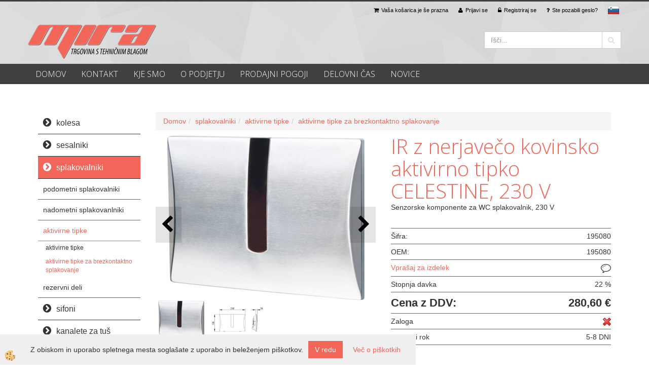

--- FILE ---
content_type: text/html
request_url: https://www.trgovinamira.si/celestine
body_size: 19163
content:
<!DOCTYPE html><html lang="sl"><head><meta charset="utf-8"><title>IR z nerjavečo kovinsko aktivirno tipko CELESTINE, 230 V</title>
<meta name="description" content="aktivirne tipke za brezkontaktno splakovanje. aktivirne tipke. splakovalniki. IR z nerjavečo kovinsko aktivirno tipko CELESTINE, 230 V. Senzorske komponente za WC splakovalnik, 230 V" />
<meta name="keywords" content="aktivirne, tipke, brezkontaktno, splakovanje, aktivirne, tipke, splakovalniki,IR, nerjavečo, kovinsko, aktivirno, tipko, CELESTINE, 230, V,Senzorske, komponente, splakovalnik, 230, " />
<link rel="alternate" href="/celestine" hreflang="x-default" /><link rel="canonical" href="https://www.trgovinamira.si/celestine" />
<meta property="fb:app_id" content="Trgovina s tehničnim blagom Mira Bezeljak s.p." />
<meta property="og:title" content="IR z nerjavečo kovinsko aktivirno tipko CELESTINE, 230 V" />
<meta property="og:image" content="https://www.trgovinamira.si/media/SlikeIT/195080-s.jpg" />
<meta property="og:type" content="product" />
<meta property="og:url" content="https://www.trgovinamira.si/celestine" />
<meta property="og:description" content="Senzorske komponente za WC splakovalnik, 230 V" />
<script type="text/javascript">document.addEventListener("DOMContentLoaded", function(event) {ExternalJSArtikelView(2229,14275,'sl');});</script><meta name="viewport" content="width=device-width, initial-scale=1.0"><link rel="stylesheet" href="/skins/general.css"><link rel="stylesheet" href="/skins/body.css"><link rel="icon" href="/favicon.ico" /><script defer type="text/javascript" src="/js/all.js?5.702" onload="Initialize();"></script><script defer type="text/javascript" src="/js/js_swiper.js?5.702"></script><script defer type="text/javascript" src="/js/sl/js_validation.js?5.702"></script><script defer type="text/javascript" src="/js/sl/js_custom.js?5.702"></script><script type="text/javascript">
(function(w,d,s,l,i){w[l]=w[l]||[];w[l].push({'gtm.start': 
new Date().getTime(),event:'gtm.js'});var f=d.getElementsByTagName(s)[0], 
j=d.createElement(s),dl=l!='dataLayer'?'&l='+l:'';j.async=true;j.src=
'//www.googletagmanager.com/gtm.js?id='+i+dl;f.parentNode.insertBefore(j,f);
})(window,document,'script','dataLayer','WXLLJJW');
</script></head><body class="p-sl  wsdetailart">
<noscript><iframe src="//www.googletagmanager.com/ns.html?id=WXLLJJW" height="0" width="0" style="display:none;visibility:hidden"></iframe></noscript><div id="boostpage"></div><div class="modal fade" id="elModal" tabindex="-1" role="dialog" aria-labelledby="elModal" aria-hidden="true"><div class="modal-dialog" id="elModalDialog"><div class="modal-content"><div class="modal-header" id="elModalHeaderId">vsebina glave</div><div class="modal-body" id="elModalBodyId">vsebina body</div><div class="modal-footer" id="elModalFooterId"></div></div></div></div><script></script><div id="fb-root"></div><script>console.log('Facebook social  = ok');window.fbAsyncInit = function() {
FB.init({appId      : 'Trgovina s tehničnim blagom Mira Bezeljak s.p.',cookie     : true,  xfbml      : true,  version    : 'v6.0' });
};</script><section class="back_banner"><div class="back_banner_opacity"></div></section>
<div class="global_containter posebna">
<header>
<section class="cart_container">
	<div class="container">
		<div class="row">
        	<div class="cart_top"><div class="innerbox"><div class="carttop"> <div class="jeziki"><div class="lan_a_sl"><a href="/domov">sl</a></div></div> <div class="kosaricaakcije"><div class="kosaricaakcije_prijavi"><a href="#" rel="nofollow" data-toggle="modal" data-target="#sheet" id="see"><i class="fa fa-user"></i><span>Prijavi se</span></a></div><div class="kosaricaakcije_registriraj"><a href="#" rel="nofollow" data-toggle="modal" data-target="#sheet2" id="see2"><i class="fa fa-unlock-alt"></i><span>Registriraj se</span></a></div><div class="kosaricaakcije_forgotpass"><a href="#" rel="nofollow" data-toggle="modal" data-target="#sheet3" id="see3"><i class="fa fa-question"></i><span>Ste pozabili geslo?</span></a></div></div> <div class="stanjekosarice"><div id="cart_info"><div class="stanjekosarice_carticon"><a href="#" rel="nofollow" data-toggle="modal" data-target="#popupCart"><img src="/images/site/cart.png" alt="Vaša košarica" /></a></div><div class="stanjekosarice_stanje" id="sitecart_vasakosara"><a href="#" rel="nofollow" data-toggle="modal" data-target="#popupCart"><i class="fa fa-shopping-cart"></i><span>Vaša košarica je še prazna</span></a></div></div></div> <div class="wishlist"></div> </div> <div class="modal fade" id="popupCart" tabindex="-1" role="dialog" aria-labelledby="popupCart" aria-hidden="true"><div class="modal-dialog">	<div class="modal-content">		<div class="modal-header"><button type="button" class="close" data-dismiss="modal" aria-hidden="true"><i class="fa fa-times"></i></button><div class="modal-title h4">Stanje košarice</div></div>		<div class="modal-body">Vaša košarica je še prazna</div>		<div class="modal-footer">			<button type="button" class="btn btn-default" data-dismiss="modal">Zapri košarico</button>		</div>	</div></div></div> <div class="modal fade" id="sheet" tabindex="-1" role="dialog" aria-labelledby="sheet" aria-hidden="true">	<div class="modal-dialog">	 <div class="modal-content"> <form method="post" id="frmlogin" name="frmlogin" action="#">	  <div class="modal-header"><button type="button" class="close" data-dismiss="modal" aria-hidden="true"><i class="fa fa-times"></i></button><div  class="modal-title h4">Prijavite se v spletno trgovino</div></div> 	 <div class="modal-body">		  <div class="row loginmodal">			  <div class="carttop_inputs_medium"><div class="form-group"><input class="form-control" name="form_username" type="email" placeholder="Uporabniško ime" /></div></div>		 		<div class="carttop_inputs_medium"><div class="form-group"><input class="form-control" name="form_password" type="password" placeholder="Geslo" /></div></div>			</div>		 </div>    <div class="modal-footer">			<button class="btn btn-primary" type="button" id="fbLogin">Facebook login</button><script>function statusChangeCallback(response) {console.log('statusChangeCallback');console.log(response);if (response.status === 'connected') {LoginInFBAPI();} else {console.log('Please log into this webpage.');}}function checkLoginState() {FB.getLoginStatus(function(response) { statusChangeCallback(response);});}function LoginInFBAPI() {console.log('Welcome!  Fetching your information.... ');FB.api('/me?fields=email,name,first_name,last_name', function(res){var name = res.name;var email = res.email;var first_name=res.first_name;var last_name=res.last_name;if (res.email!=''){setCookie('facebook-email', res.email, 1);}var fid = res.id;$.ajax({type: 'POST',url: '/ajax_fbreglogin.asp',async: false,data: {'name':name,'first_name':first_name, 'last_name':last_name,'email': email,'fid':fid},success: function(data){$('#fbLogin').hide();},complete: function() {window.location.reload();},error: function(xhr, textStatus, errorThrown) {console.log('ajax loading error...');return false;}});});}document.addEventListener('DOMContentLoaded', function(event){$('#fbLogin').on('click', function(){FB.getLoginStatus(function(response) { if (response.status === 'connected') {LoginInFBAPI();} else{FB.login(function(response) {LoginInFBAPI();}, {scope: 'public_profile,email'});}});});});</script>			<a href="#" rel="nofollow" data-toggle="modal" data-target="#sheet3" id="see3"><span>Ste pozabili geslo?</span></a>     <button type="button" class="btn btn-default" data-dismiss="modal">Zapri</button>     <button type="submit" class="btn btn-primary">Prijavi</button>    </div>	 </form>   </div>  </div> </div> <div class="modal fade" id="sheet2" tabindex="-1" role="dialog" aria-labelledby="sheet2" aria-hidden="true">	 <div class="modal-dialog">		<div class="modal-content">		 <div class="modal-header"><button type="button" class="close" data-dismiss="modal" aria-hidden="true"><i class="fa fa-times" ></i></button><div class="modal-title h4">Registracija</div>		<div class="modal-texttop"><p>&nbsp;</p>

<p>&nbsp;</p>
</div>		</div> 	 <div class="modal-body"><div id="skrijse"><ul class="nav nav-tabs">	<li class="active"><a href="#regfizicne" data-toggle="tab">REGISTRACIJA (fizične osebe)</a></li>	<li><a href="#regpravne" data-toggle="tab">REGISTRACIJA (pravne osebe)</a></li></ul></div><div class="tab-content"> <div class="tab-pane active" id="regfizicne">		<form method="post" name="frmregfiz" id="frmregfiz" action="#">			<input type="hidden" name="partner" value="1" />			<input type="hidden" name="baza" value="gen044" />			<div class="row"><div class="carttop_maintitle"><p>Registracija za fizične osebe</p></div></div>			<div class="row loginmodal">				<div class="carttop_inputs_medium"><div class="form-group"><input class="form-control" autocomplete="email" type="text" name="form_email" value="" placeholder="Email:" /></div></div>				<div class="carttop_inputs_medium"><div class="form-group"><input class="form-control" autocomplete="email" type="text"  name="form_email2" value="" maxlength="50" placeholder="Ponovi Email:" /></div></div>				<div class="carttop_inputs_medium"><div class="form-group"><input class="form-control" type="password" name="form_geslo"  maxlength="50" placeholder="Geslo:" /></div></div>				<div class="carttop_inputs_medium"><div class="form-group"><input class="form-control" type="password" name="form_geslo2" maxlength="50"  placeholder="Ponovi Geslo:" /></div></div>			</div>			<div class="row"><div class="carttop_maintitle"><p>Kontaktni podatki</p></div></div>			<div class="row loginmodal">				<div class="carttop_inputs_xlarge"><div class="form-group" id="SelectCboxDrzFiz"></div></div>				<div class="carttop_inputs_medium"><div class="form-group"><input class="form-control" autocomplete="given-name" type="text" name="kime" value="" maxlength="50" placeholder="Ime" /></div></div>				<div class="carttop_inputs_medium"><div class="form-group"><input class="form-control" autocomplete="family-name" type="text" name="kpriimek" value="" maxlength="50" placeholder="Priimek" /></div></div>				<div class="carttop_inputs_xlarge"><div class="form-group"><input class="form-control" autocomplete="street-address" type="text" name="knaslov" value="" maxlength="50" placeholder="Naslov in država" /></div></div>				<div class="carttop_inputs_small"><div class="form-group"><input class="form-control" autocomplete="postal-code" onkeyup="FillPostName(this, $('#cboxRegFiz').val(),'kkrajfiz');" type="text"  name="kpostnast"  value="" placeholder="Poštna št." /></div></div>				<div class="carttop_inputs_large"><div class="form-group"><input class="form-control" autocomplete="address-level2" type="text" name="kkraj" id="kkrajfiz" value="" maxlength="50" placeholder="Pošta" /></div></div>				<div class="carttop_inputs_medium"><div class="form-group"><input class="form-control" autocomplete="tel" type="text" name="ktelefon" value="" maxlength="50" placeholder="Telefon"></div></div>				<div class="carttop_inputs_large"><div class="form-group"><input class="form-checkbox" type="checkbox" name="cboxGdprSpl"/>Strinjam se s splošnimi pogoji poslovanja in se obvezujem, da bom naročeno plačal.&nbsp;<a onclick="ShowModalPopup('/ajax_splosnipogoji.asp?mid=sl','','elModal-lg OnTop');" title="terms">splošni pogoji</a></div></div>				<div class="carttop_inputs_large"><div class="form-group"><input class="form-checkbox" type="checkbox" name="cboxGdprSeg"/>Strinjam se z uporabo podatkov za namen profiliranja/segmentiranja</div></div>			</div>   <div class="register_frmbtn"><div class="modal-textbottom"></div><button class="btn btn-primary" type="button" id="fbRegister">Facebook login</button><script>function statusChangeCallback(response) {console.log('statusChangeCallback');console.log(response);if (response.status === 'connected') {LoginInFBAPI();} else {console.log('Please log into this webpage.');}}function checkLoginState() {FB.getLoginStatus(function(response) { statusChangeCallback(response);});}function LoginInFBAPI() {console.log('Welcome!  Fetching your information.... ');FB.api('/me?fields=email,name,first_name,last_name', function(res){var name = res.name;var email = res.email;var first_name=res.first_name;var last_name=res.last_name;if (res.email!=''){setCookie('facebook-email', res.email, 1);}var fid = res.id;$.ajax({type: 'POST',url: '/ajax_fbreglogin.asp',async: false,data: {'name':name,'first_name':first_name, 'last_name':last_name,'email': email,'fid':fid},success: function(data){$('#fbRegister').hide();},complete: function() {window.location.reload();},error: function(xhr, textStatus, errorThrown) {console.log('ajax loading error...');return false;}});});}document.addEventListener('DOMContentLoaded', function(event){$('#fbRegister').on('click', function(){FB.getLoginStatus(function(response) { if (response.status === 'connected') {LoginInFBAPI();} else{FB.login(function(response) {LoginInFBAPI();}, {scope: 'public_profile,email'});}});});});</script>	<button type="button" class="btn btn-default" data-dismiss="modal">Zapri</button> <button type="submit" class="btn btn-primary">Registriraj se</button></div>		</form> </div><div class="tab-pane" id="regpravne">		<form name="frmregpra" id="frmregpra" method="post" action="#" novalidate="novalidate" >			<input type="hidden" name="partner" value="2" />			<input type="hidden" name="baza" value="gen044" />			<input type="hidden" id="taxvalid" name="taxvalid" value="false" />    		<div class="row"><div class="carttop_maintitle"><p>Registracija za pravne osebe</p></div></div>			<div class="row loginmodal">    		<div class="carttop_inputs_medium"><div class="form-group"><input class="form-control" type="text" name="form_email" value="" maxlength="50" placeholder="Email:" /></div></div>    		<div class="carttop_inputs_medium"><div class="form-group"><input class="form-control" type="text" name="form_email2" value="" maxlength="50" placeholder="Ponovi Email:" /></div></div>    		<div class="carttop_inputs_medium"><div class="form-group"><input class="form-control" type="password"  name="form_geslo" value="" maxlength="50" placeholder="Geslo:" /></div></div>    		<div class="carttop_inputs_medium"><div class="form-group"><input class="form-control" type="password"  name="form_geslo2" value="" maxlength="50" placeholder="Ponovi Geslo:" /></div></div>		</div>    		<div class="row"><div class="carttop_maintitle"><p>Podatki podjetja</p></div></div>			<div class="row loginmodal"><div class="carttop_inputs_medium"><div class="form-group vatinput"><select id="vatnumberprefix" name="vatnumberprefix" class="vatpredpona"><option>AT</option><option>BE</option><option>BG</option><option>CY</option><option>CZ</option><option>DE</option><option>DK</option><option>EE</option><option>ES</option><option>FI</option><option>FR</option><option>GR</option><option>HU</option><option>IE</option><option>IT</option><option>LT</option><option>LU</option><option>LV</option><option>MT</option><option>NL</option><option>PL</option><option>PT</option><option>RO</option><option>SE</option><option selected="selected">SI</option><option>SK</option></select><input class="form-control" type="text" name="form_davcna" id="vatnumber" value="" maxlength="20" placeholder="Davčna številka" /></div></div>				<div class="carttop_inputs_small"><div class="form-group"><button id="vatbuttoncheckerreg" type="button" onclick="CheckVatNumberReg('VALID','NOT VALID', 'False');" class="btn btn-default">Preveri</button></div></div>				<div class="carttop_inputs_small"><div class="form-group" id="tax_response"></div></div>    		<div class="carttop_inputs_large"><div class="form-group"><input class="form-control" type="text" name="form_podjetje" value="" maxlength="52" placeholder="Ime podjetja:" /></div></div>    		<div class="carttop_inputs_xlarge"><div class="form-group"><input class="form-control" type="text" name="form_naslov" value="" maxlength="100" placeholder="Naslov in država" /></div></div>    		<div class="carttop_inputs_small"><div class="form-group"><input class="form-control" type="text" name="form_postnast"  value="" placeholder="Poštna št." /></div></div>			<div class="carttop_inputs_large"><div class="form-group"><input class="form-control" type="text" name="form_kraj" value="" maxlength="50" placeholder="Pošta" /></div></div>		</div>    		<div class="row"><div class="carttop_maintitle"><p>Kontaktni podatki</p></div></div>			<div class="row loginmodal">				<div class="carttop_inputs_xlarge"><div class="form-group" id="SelectCboxDrzPra"></div></div>				<div class="carttop_inputs_medium"><div class="form-group"><input class="form-control" type="text" name="kime" value="" maxlength="50" placeholder="Ime:" /></div></div>				<div class="carttop_inputs_medium"><div class="form-group"><input class="form-control" type="text" name="kpriimek" value="" maxlength="50" placeholder="Priimek:" /></div></div>				<div class="carttop_inputs_xlarge"><div class="form-group"><input class="form-control" type="text" name="knaslov" value="" maxlength="50" placeholder="Naslov in država" /></div></div>				<div class="carttop_inputs_small"><div class="form-group"><input class="form-control" type="text" onkeyup="FillPostName(this, $('#cboxRegPra').val(),'kkrajpra');" name="kpostnast" value="" placeholder="Poštna št." /></div></div>				<div class="carttop_inputs_large"><div class="form-group"><input class="form-control" type="text" name="kkraj" id="kkrajpra" value="" maxlength="50" placeholder="Pošta" /></div></div>				<div class="carttop_inputs_medium"><div class="form-group"><input class="form-control" type="text" name="ktelefon" value="" maxlength="50" placeholder="Telefon"></div></div>				<div class="carttop_inputs_large"><div class="form-group"><input class="form-checkbox" type="checkbox" name="cboxGdprSpl"/>Strinjam se s splošnimi pogoji poslovanja in se obvezujem, da bom naročeno plačal.&nbsp;<a onclick="ShowModalPopup('/ajax_splosnipogoji.asp?mid=sl','','elModal-lg OnTop');" title="terms">splošni pogoji</a></div></div>				<div class="carttop_inputs_large"><div class="form-group"><input class="form-checkbox" type="checkbox" name="cboxGdprSeg"/>Strinjam se z uporabo podatkov za namen profiliranja/segmentiranja</div></div>		</div>   <div class="register_frmbtn">	<button type="button" class="btn btn-default" data-dismiss="modal">Zapri</button> <button type="submit" class="btn btn-primary">Registriraj se</button></div>		</form></div></div></div></div></div></div><div class="modal fade" id="sheet3" tabindex="-1" role="dialog" aria-labelledby="sheet3" aria-hidden="true">		<form method="post" id="frmforgotpass" name="frmforgotpass">		<input type="hidden" name="tokenforgotpass" value="940360165"/>		<div class="modal-dialog">			<div class="modal-content">				<div class="modal-header"><button type="button" class="close" data-dismiss="modal" aria-hidden="true"><i class="fa fa-times"></i></button><div class="modal-title h4">Ste pozabili geslo?</div></div> 			<div class="modal-body">						<div class="row loginmodal"><div class="carttop_inputs_xlarge"><div class="form-group"><input class="form-control" name="form_forgotemail" id="form_forgotemail" type="email" placeholder="Email:"></div></div></div>						<div class="divSuccess" id="divSuccess"></div>				</div>      <div class="modal-footer">        <button type="button" class="btn btn-default" data-dismiss="modal">Zapri</button>        <button type="submit" class="btn btn-primary">Pošljite mi geslo</button>      </div>    </div>  </div>	</form></div><script type="text/javascript">document.addEventListener("DOMContentLoaded", function(event) { LoadDrzave('sl');$('#sheet2').on('show.bs.modal', function (e){$('#frmregfiz').bootstrapValidator({message: 'Polje je obvezno',feedbackIcons: {valid: 'fa fa-check', invalid: 'fa fa-times', validating: 'fa fa-refresh'},submitHandler: function(validator, form, submitButton) {RegisterUser(form, 'sl', validator);},fields: { form_email: {validators: {notEmpty: {message: 'Polje je obvezno'},emailAddress: {message: 'Prosimo vpišite pravi E-naslov'},stringLength: { min: 0, message: 'Uporabnik z emailom že obstaja'},}},form_email2: {validators: {notEmpty: {message: 'Polje je obvezno'},identical:{field:'form_email',message:'Email naslova se ne ujemata'},stringLength: { min: 0, message: 'Email naslova se ne ujemata'},}},form_geslo: {validators: {notEmpty: {message: 'Polje je obvezno'},stringLength: { min: 6,max: 30, message: 'Polje zahteva 6 znakov'},}},form_geslo2: {validators: {notEmpty: {message: 'Polje je obvezno'},identical:{field:'form_geslo',message:'Gesli se ne ujemata'},}},kime: {validators: {notEmpty: {message: 'Polje je obvezno'},stringLength: { min: 2, max:50, message: 'Polje zahteva 2 znakov'},}},kpriimek: {validators: {notEmpty: {message: 'Polje je obvezno'},stringLength: { min: 3, max:50, message: 'Polje zahteva 5 znakov'},}},ktelefon: {validators: {notEmpty: {message: 'Polje je obvezno'},stringLength: { min: 9, max:20, message: 'Polje zahteva 9 znakov'},}},knaslov: {validators: {notEmpty: {message: 'Polje je obvezno'},stringLength: { min: 3, max:50, message: 'Polje zahteva 5 znakov'},}},kpostnast: {validators: {notEmpty: {message: 'Polje je obvezno'},}},kkraj: {validators: {notEmpty: {message: 'Polje je obvezno'},stringLength: { min: 2, max:50, message: 'Polje zahteva 2 znakov'},}},cboxGdprSpl: {validators: {notEmpty: {message: 'Polje je obvezno'},}},}});});$('#sheet2').on('show.bs.modal', function (e){$('#frmregpra').bootstrapValidator({message: 'Polje je obvezno',feedbackIcons: {valid: 'fa fa-check', invalid: 'fa fa-times', validating: 'fa fa-refresh'},submitHandler: function(validator, form, submitButton) {RegisterUser(form, 'sl', validator);},fields: { form_email: {validators: {notEmpty: {message: 'Polje je obvezno'},emailAddress: {message: 'Prosimo vpišite pravi E-naslov'},stringLength: { min: 0, message: 'Uporabnik z emailom že obstaja'},}},form_email2: {validators: {identical:{field:'form_email', message:'Prosimo vpišite pravi E-naslov'},stringLength: { min: 0, message: 'Email naslova se ne ujemata'},}},form_geslo: {validators: {notEmpty: {message: 'Polje je obvezno'},stringLength: { min: 6,max: 30, message: 'Polje zahteva 6 znakov'},}},form_geslo2: {validators: {notEmpty: {message: 'Polje je obvezno'},identical:{field:'form_geslo',message:'Gesli se ne ujemata'},}},form_davcna: {validators: {notEmpty: {message: 'Polje je obvezno'},}},form_ddvDa: {validators: {notEmpty: {message: 'Polje je obvezno'},}},form_podjetje: {validators: {notEmpty: {message: 'Polje je obvezno'},stringLength: { min: 4, max:50, message: 'Polje zahteva 5 znakov'},}},form_naslov: {validators: {notEmpty: {message: 'Polje je obvezno'},stringLength: { min: 4, max:50, message: 'Polje zahteva 5 znakov'},}},form_postnast: {validators: {notEmpty: {message: 'Polje je obvezno'},}},form_kraj: {validators: {notEmpty: {message: 'Polje je obvezno'},stringLength: { min: 2, max:50, message: 'Polje zahteva 2 znakov'},}},kime: {validators: {notEmpty: {message: 'Polje je obvezno'},stringLength: { min: 2, max:50, message: 'Polje zahteva 2 znakov'},}},kpriimek: {validators: {notEmpty: {message: 'Polje je obvezno'},stringLength: { min: 2, max:50, message: 'Polje zahteva 2 znakov'},}},ktelefon: {validators: {notEmpty: {message: 'Polje je obvezno'},stringLength: { min: 9, max:20, message: 'Polje zahteva 9 znakov'},}},knaslov: {validators: {notEmpty: {message: 'Polje je obvezno'},stringLength: { min: 3, max:50, message: 'Polje zahteva 5 znakov'},}},kpostnast: {validators: {notEmpty: {message: 'Polje je obvezno'},}},kkraj: {validators: {notEmpty: {message: 'Polje je obvezno'},stringLength: { min: 2, max:50, message: 'Polje zahteva 2 znakov'},}},cboxGdprSpl: {validators: {notEmpty: {message: 'Polje je obvezno'},}},}});});$('#sheet3').on('show.bs.modal', function (e){$('#frmforgotpass').bootstrapValidator({message: 'Polje je obvezno',feedbackIcons: {valid: 'fa fa-unlock', invalid: 'fa fa-times', validating: 'fa fa-refresh'},submitHandler: function(validator, form, submitButton) {ForgetPassword(form, validator);},
fields: { form_forgotemail: {validators: {notEmpty: {message: 'Polje je obvezno'},emailAddress: {message: 'Prosimo vpišite pravi E-naslov'},stringLength: { min: 0, message: 'Uporabnik z email naslovom ne obstaja'},}},}});});$('#sheet').on('show.bs.modal', function (e){$('#frmlogin').bootstrapValidator({live: 'disabled',message: 'Polje je obvezno',feedbackIcons: {valid: 'fa fa-unlock', invalid: 'fa fa-times', validating: 'fa fa-refresh'},submitHandler: function(validator, form, submitButton) {LoginAuth(form, validator);},fields: { form_username: { validators: {notEmpty: {message: 'Polje je obvezno'},stringLength: {min: 4,message: 'Polje je obvezno'},}},form_password: {validators: {notEmpty: {message: 'Polje je obvezno'},stringLength: {min: 1,message: 'Geslo ni pravilno'},}}}});}); });</script> <script>document.addEventListener('DOMContentLoaded', function(event){
(function(d, s, id) {
var js, fjs = d.getElementsByTagName(s)[0];if (d.getElementById(id)) return;js = d.createElement(s); js.id = id;js.src = "//connect.facebook.net/en_US/sdk.js";fjs.parentNode.insertBefore(js, fjs);}(document, 'script', 'facebook-jssdk'));
});</script></div></div>
        </div>
	</div>
</section>
	<div class="container">
		<div class="row">
            <div class="logo"><div class="innerbox"><a href="/domov" ><img src="/images/site/sl/logo.png" alt="Element B2B" title="Element B2B" /></a></div></div>
            <div class="search"><div class="innerbox"><form role="form" method="post" id="webshopsearchbox" action="/default.asp?mid=sl&amp;pID=webshopsearch"><div class="input-group"><input autocomplete="off" class="form-control" data-placement="bottom" data-trigger="manual" onfocus="FocusGet(this);" onfocusout="FocusLost(this);" data-toggle="popover" type="text" name="txtsearchtext" id="txtsearchtext" value=""  placeholder="Išči..."/><div class="popover" id="popoversearch"></div><span class="input-group-btn"><button id="src_button" class="btn btn-default" type="submit"><i class="fa fa-search"></i><span>IŠČI</span></button></span></div></form><script type="text/javascript">document.addEventListener('DOMContentLoaded', function(event){var timer;var timeout = 600;$('#txtsearchtext').keyup(function(){clearTimeout(timer);if ($('#txtsearchtext').val) {var oTxt = $('#txtsearchtext').val();if (oTxt.length>2){timer = setTimeout(function(){var v = '<div class="arrow"></div><div class="popover-content"><div id="vsebinapopover">' + $.ajax({type:'POST', url:'/ajax_search.asp?mid=sl', async: false, data: {searchstr:oTxt, jezik:'sl'}}).responseText + '</div></div>';$('#popoversearch').html(v);$('#popoversearch').addClass('sactive fade bottom in');}, timeout);}}});});function FocusGet(oTextBox){if(oTextBox.value.length>2){$('#popoversearch').addClass('sactive fade bottom in');}}function FocusLost(oTextBox){if ($('#vsebinapopover:hover').length == 0){$('#popoversearch').removeClass('sactive fade bottom in');}}</script></div></div>
        </div>
    </div>
</header>
<section class="mobile_cart_container visible-xs">
	<div class="container">
		<div class="row">
        	<div class="mobilecartbox">
            	<div class="mobile_cart_menushop"><a onclick="ToggleMenu();" id="showLeft"><i class="fa fa-angle-right"></i> Podrobno</a></div>
                <div class="mobile_cart_menu"><a data-toggle="collapse" data-target=".navbar-collapse"><i class="fa fa-bars"></i> Menu</a></div>
                <div class="mobile_cart_cart"><a data-toggle="modal" data-target="#popupCart"><i class="fa fa-shopping-cart"></i> Košarica</a></div>
            </div>
		</div>
    </div>
</section>
<nav>
	<div class="container">
        <div class="row"><div class="navbar-collapse collapse"><ul class="nav navbar-nav"><li id="xxnaslovnica_sl" class=""><a  href="/domov">DOMOV</a></li><li id="xxkontakt" class=""><a  href="/default.asp?mid=sl&amp;pid=kontakt">KONTAKT</a></li><li id="xxkjesmo" class=""><a  href="/default.asp?mid=sl&amp;pid=kjesmo">KJE SMO</a></li><li id="xxopodjetju" class=""><a  href="/default.asp?mid=sl&amp;pid=opodjetju">O PODJETJU</a></li><li id="xxprodajnipogoji" class=""><a  href="/default.asp?mid=sl&amp;pid=prodajnipogoji">PRODAJNI POGOJI</a></li><li id="xxdelovnias" class=""><a  href="/default.asp?mid=sl&amp;pid=delovnias">DELOVNI ČAS</a></li><li id="xxnovice" class=""><a  href="/default.asp?mid=sl&amp;pid=novice">NOVICE</a></li><script type="text/javascript">document.addEventListener("DOMContentLoaded", function(event) { });</script></ul></div></div>        
	</div>
</nav>
<section class="maincontent">
    <div class="container">
    	<div class="row">
            <div class="maincontentbox">
                    <div class="innerbox">
                        <div class="row">
                            <div class="mainleft" id="LeftMenu">
                                <div class="closeleftmenu"><div class="row"><a onclick="ToggleMenu();"><i class="fa fa-arrow-circle-left"></i> Zapri</a></div></div>
                                <div><div class="naviit_menu"><div id="navi_it" class="navi_it arrowlistmenu"><ul><li name="navi3731" id="navi3731"><a href="/kolesa"><span>kolesa</span></a><ul><li name="navi3747" id="navi3747" class="sekundarna"><a href="/za-splosne-namene">za splošne namene</a><ul><li name="navi3748" id="navi3748"  class="terciarna"><a href=" /guma-kovinsko-ohisje">gumi kolesa z kovinskim ohišjem</a></li><li name="navi3749" id="navi3749"  class="terciarna"><a href=" /default.asp?mid=sl&pid=modul_it&wid=3749">gumi kolesa z plastičnim ohišjem</a></li><li name="navi3750" id="navi3750"  class="terciarna"><a href=" /kolesa_iz_polipropilena_ali_poliamida">kolesa iz polipropilena ali poliamida</a></li><li name="navi4980" id="navi4980"  class="terciarna"><a href=" /default.asp?mid=sl&pid=modul_it&wid=4980">poliuretan kolesa s poliamidnim platiščem</a></li></ul></li><li name="navi3751" id="navi3751" class="sekundarna"><a href="/default.asp?mid=sl&pid=modul_it&wid=3751">za kontejnerje</a><ul><li name="navi3769" style="display:none;" id="navi3769"  class="terciarna"><a href=" /default.asp?mid=sl&pid=modul_it&wid=3769">za kontejnerje</a></li></ul></li><li name="navi3752" id="navi3752" class="sekundarna"><a href="/default.asp?mid=sl&pid=modul_it&wid=3752">za težje delovne pogoje</a><ul><li name="navi3760" id="navi3760"  class="terciarna"><a href=" /default.asp?mid=sl&pid=modul_it&wid=3760">aluminijasta platišča</a></li><li name="navi3761" id="navi3761"  class="terciarna"><a href=" /default.asp?mid=sl&pid=modul_it&wid=3761">lita platišča</a></li></ul></li><li name="navi3754" id="navi3754" class="sekundarna"><a href="/default.asp?mid=sl&pid=modul_it&wid=3754">za pohištvo</a><ul><li name="navi3763" id="navi3763"  class="terciarna"><a href=" /default.asp?mid=sl&pid=modul_it&wid=3763">z gumi oblogo</a></li><li name="navi3867" id="navi3867"  class="terciarna"><a href=" /default.asp?mid=sl&pid=modul_it&wid=3867">poliuretan obloga</a></li><li name="navi3868" id="navi3868"  class="terciarna"><a href=" /default.asp?mid=sl&pid=modul_it&wid=3868">brez obloge</a></li><li name="navi3764" id="navi3764"  class="terciarna"><a href=" /default.asp?mid=sl&pid=modul_it&wid=3764">plastična kolesa</a></li></ul></li><li name="navi3756" id="navi3756" class="sekundarna"><a href="/default.asp?mid=sl&pid=modul_it&wid=3756">temperaturno odporna kolesa</a><ul><li name="navi3767" style="display:none;" id="navi3767"  class="terciarna"><a href=" /temp_odpor_kolesa">temperaturno odporna kolesa</a></li></ul></li><li name="navi3753" id="navi3753" class="sekundarna"><a href="/default.asp?mid=sl&pid=modul_it&wid=3753">za neravna tla</a><ul><li name="navi3762" style="display:none;" id="navi3762"  class="terciarna"><a href=" /default.asp?mid=sl&pid=modul_it&wid=3762">za neravna tla</a></li></ul></li></ul></li></ul><ul><li name="navi3757" id="navi3757"><a href="/sesalniki"><span>sesalniki</span></a><ul><li name="navi3770" id="navi3770" class="sekundarna"><a href="/vrecke_za_sesalnike">vrečke za sesalnike</a><ul><li name="navi3773" style="display:none;" id="navi3773"  class="terciarna"><a href=" /vrecke1">vrečke za sesalnike</a></li></ul></li><li name="navi3771" id="navi3771" class="sekundarna"><a href="/pripomocki_za_sesalnik">pripomočki in rezervni deli</a><ul><li name="navi3775" id="navi3775"  class="terciarna"><a href=" /cevi_za_sesalnike">cevi za sesalnike</a></li><li name="navi3776" id="navi3776"  class="terciarna"><a href=" /filtri">filtri</a></li><li name="navi3777" id="navi3777"  class="terciarna"><a href=" /krtace">krtače</a></li><li name="navi3778" id="navi3778"  class="terciarna"><a href=" /ostalo">ostalo</a></li></ul></li></ul></li></ul><ul><li name="navi3779" id="navi3779"><a href="/splakovalniki"><span>splakovalniki</span></a><ul><li name="navi3780" id="navi3780" class="sekundarna"><a href="/podumetni_splakovalniki">podometni splakovalniki</a><ul><li name="navi4973" id="navi4973"  class="terciarna"><a href=" /default.asp?mid=sl&pid=modul_it&wid=4973">suho-montažni WC ELEMENTI</a></li><li name="navi4977" id="navi4977"  class="terciarna"><a href=" /default.asp?mid=sl&pid=modul_it&wid=4977">suho-montažni ELEMENTI ZA BIDE</a></li><li name="navi4976" id="navi4976"  class="terciarna"><a href=" /default.asp?mid=sl&pid=modul_it&wid=4976">suho-montažni ELEMENTI ZA UMIVALNIK</a></li><li name="navi4975" id="navi4975"  class="terciarna"><a href=" /default.asp?mid=sl&pid=modul_it&wid=4975">suho-montažni ELEMENTI ZA PISOAR</a></li><li name="navi4974" id="navi4974"  class="terciarna"><a href=" /default.asp?mid=sl&pid=modul_it&wid=4974">suho-montažni elementi VARIOTRONIC</a></li><li name="navi3783" id="navi3783"  class="terciarna"><a href=" /suho_montazni_elementi">suho-montažni DRUGI ELEMENTI</a></li><li name="navi3784" id="navi3784"  class="terciarna"><a href=" /default.asp?mid=sl&pid=modul_it&wid=3784">vgradni elementi</a></li></ul></li><li name="navi3781" id="navi3781" class="sekundarna"><a href="/nadometni_splakovalniki">nadometni splakovanlniki</a><ul><li name="navi3785" style="display:none;" id="navi3785"  class="terciarna"><a href=" /nadometni_splakovalniki1">nadometni splakovanlniki</a></li></ul></li><li name="navi3782" id="navi3782" class="sekundarna"><a href="/default.asp?mid=sl&pid=modul_it&wid=3782">aktivirne tipke</a><ul><li name="navi3787" id="navi3787"  class="terciarna"><a href=" /aktivirne_tipke">aktivirne tipke</a></li><li name="navi3789" id="navi3789"  class="terciarna"><a href=" /default.asp?mid=sl&pid=modul_it&wid=3789">aktivirne tipke za brezkontaktno splakovanje</a></li></ul></li><li name="navi3786" id="navi3786" class="sekundarna"><a href="/default.asp?mid=sl&pid=modul_it&wid=3786">rezervni deli</a><ul><li name="navi3790" style="display:none;" id="navi3790"  class="terciarna"><a href=" /rezervni_deli_splakovalniki">rezervni deli za splakovalnike</a></li></ul></li></ul></li></ul><ul><li name="navi3794" id="navi3794"><a href="/sifoni"><span>sifoni</span></a><ul><li name="navi3795" id="navi3795" class="sekundarna"><a href="/izliv-vent">izlivni ventili</a><ul><li name="navi3800" style="display:none;" id="navi3800"  class="terciarna"><a href=" /izlivni_ventili">izlivni ventili</a></li></ul></li><li name="navi3796" id="navi3796" class="sekundarna"><a href="/sifoni_pomivalna_korita">sifoni za pomivalna korita</a><ul><li name="navi3801" id="navi3801"  class="terciarna"><a href=" /sifoni_pomivalna_korita/enojna">enojna pomivalna korita</a></li><li name="navi3802" id="navi3802"  class="terciarna"><a href=" /sifoni_pomivalna_korita/dvojni">dvojna pomivalna korita</a></li><li name="navi3803" id="navi3803"  class="terciarna"><a href=" /sifoni_pomivalna_korita/posebne_izvedbe">za posebne izvedbe pomivalnih korit</a></li></ul></li><li name="navi3798" id="navi3798" class="sekundarna"><a href="/namenski_sanitarni_sifoni">namenski sanitarni sifoni</a><ul><li name="navi3805" id="navi3805"  class="terciarna"><a href=" /namenski_sanitarni_sifoni/umivalnik">za umivalnik</a></li><li name="navi3806" id="navi3806"  class="terciarna"><a href=" /namenski_sanitarni_sifoni/klimatske_naprave">za klimatske naprave</a></li><li name="navi3807" id="navi3807"  class="terciarna"><a href=" /namenski_sanitarni_sifoni/pralni_in_pomivalni_stroj">za pralni in pomivalni stroj</a></li><li name="navi3808" id="navi3808"  class="terciarna"><a href=" /namenski_sanitarni_sifoni/pisoar">za pisoar</a></li><li name="navi3809" id="navi3809"  class="terciarna"><a href=" /namenski_sanitarni_sifoni/bide">za bide</a></li><li name="navi3810" id="navi3810"  class="terciarna"><a href=" /namenski_sanitarni_sifoni/tus_kad">za tuš kadi</a></li><li name="navi3811" id="navi3811"  class="terciarna"><a href=" /namenski_sanitarni_sifoni/kopalna_kad">za kopalne kadi </a></li><li name="navi3812" id="navi3812"  class="terciarna"><a href=" /namenski_sanitarni_sifoni/talni">talni sifoni</a></li></ul></li><li name="navi3799" id="navi3799" class="sekundarna"><a href="/sifoni/rezervni_deli">rezervni deli in ostalo</a><ul><li name="navi3814" style="display:none;" id="navi3814"  class="terciarna"><a href=" /default.asp?mid=sl&pid=modul_it&wid=3814">rezervni deli</a></li></ul></li></ul></li></ul><ul><li name="navi4944" id="navi4944"><a href="/kanalete_za_tus"><span>kanalete za tuš</span></a><ul><li name="navi4945" id="navi4945" class="sekundarna"><a href="/nerjavno_jeklo">okvir iz nerjavnega jekla</a><ul><li name="navi4946" style="display:none;" id="navi4946"  class="terciarna"><a href=" /kanalete">okvir iz nerjavnega jekla</a></li></ul></li><li name="navi4960" id="navi4960" class="sekundarna"><a href="/plasticen_okvir">plastičen okvir</a><ul><li name="navi4957" style="display:none;" id="navi4957"  class="terciarna"><a href=" /default.asp?mid=sl&pid=modul_it&wid=4957">plastičen okvir</a></li></ul></li><li name="navi4961" id="navi4961" class="sekundarna"><a href="/kanalete_ob_steni">ob steni z okvirjem iz nerjavnega jekla</a><ul><li name="navi4958" style="display:none;" id="navi4958"  class="terciarna"><a href=" /ob_steni">ob steni z okvirjem iz nerjavnega jekla</a></li></ul></li><li name="navi4978" id="navi4978" class="sekundarna"><a href="/default.asp?mid=sl&pid=modul_it&wid=4978">Kanalete za tuš iz nerjavnega jekla, Ø 50 mm</a><ul><li name="navi4979" style="display:none;" id="navi4979"  class="terciarna"><a href=" /default.asp?mid=sl&pid=modul_it&wid=4979">Kanalete za tuš iz nerjavnega jekla, Ø 50 mm</a></li></ul></li></ul></li></ul><ul><li name="navi3920" id="navi3920"><a href="/armature"><span>armature</span></a><ul><li name="navi3921" id="navi3921" class="sekundarna"><a href="/za_kopalnico">armature za kopalnico</a><ul><li name="navi3922" style="display:none;" id="navi3922"  class="terciarna"><a href=" /armature/kopalnica">armature za kopalnico</a></li></ul></li><li name="navi4962" id="navi4962" class="sekundarna"><a href="/default.asp?mid=sl&pid=modul_it&wid=4962">armature za kuhinjo</a><ul><li name="navi3924" style="display:none;" id="navi3924"  class="terciarna"><a href=" /armature/kuhinja">armature za kuhinjo</a></li></ul></li><li name="navi4963" id="navi4963" class="sekundarna"><a href="/default.asp?mid=sl&pid=modul_it&wid=4963">za mrzlo vodo</a><ul><li name="navi3923" style="display:none;" id="navi3923"  class="terciarna"><a href=" /armature/mrzla_voda">za mrzlo vodo</a></li></ul></li><li name="navi4964" id="navi4964" class="sekundarna"><a href="/default.asp?mid=sl&pid=modul_it&wid=4964">drugo</a><ul><li name="navi3937" style="display:none;" id="navi3937"  class="terciarna"><a href=" /armature/drugo">drugo</a></li></ul></li></ul></li></ul><ul><li name="navi3843" id="navi3843"><a href="/zascitna-in-delovna-oblacila"><span>zaščitna in delovna oblačila ter obutev</span></a><ul><li name="navi3844" id="navi3844" class="sekundarna"><a href="/oblacila">oblačila</a><ul><li name="navi3845" id="navi3845"  class="terciarna"><a href=" /planam">Planam</a></li><li name="navi3932" id="navi3932"  class="terciarna"><a href=" /default.asp?mid=sl&pid=modul_it&wid=3932">Oblačila za dež</a></li><li name="navi3871" id="navi3871"  class="terciarna"><a href=" /otr-delo-obl">Otroška zaščitna in delovna oblačila</a></li></ul></li><li name="navi3933" id="navi3933" class="sekundarna"><a href="/obutev">obutev</a><ul><li name="navi3866" style="display:none;" id="navi3866"  class="terciarna"><a href=" /_obutev">obutev</a></li></ul></li><li name="navi3882" id="navi3882" class="sekundarna"><a href="/zascitna_sredstva">zaščitna sredstva</a><ul><li name="navi3883" id="navi3883"  class="terciarna"><a href=" /rokavice">rokavice</a></li><li name="navi4940" id="navi4940"  class="terciarna"><a href=" /default.asp?mid=sl&pid=modul_it&wid=4940">čelade</a></li><li name="navi4941" id="navi4941"  class="terciarna"><a href=" /default.asp?mid=sl&pid=modul_it&wid=4941">maske in polmaske</a></li><li name="navi4942" id="navi4942"  class="terciarna"><a href=" /default.asp?mid=sl&pid=modul_it&wid=4942">glušniki in čepki</a></li></ul></li></ul></li></ul><ul><li name="navi3816" id="navi3816"><a href="/otroske-samokolnice"><span>samokolnice</span></a><ul><li name="navi3817" id="navi3817" class="sekundarna"><a href="/samokolnice">samokolnice</a><ul><li name="navi3818" id="navi3818"  class="terciarna"><a href=" /otr-samokolnica">otroške samokolnice</a></li><li name="navi3896" id="navi3896"  class="terciarna"><a href=" /samokolnica">samokolnice</a></li></ul></li><li name="navi3897" id="navi3897" class="sekundarna"><a href="/default.asp?mid=sl&pid=modul_it&wid=3897">rezervni deli</a><ul><li name="navi3898" style="display:none;" id="navi3898"  class="terciarna"><a href=" /default.asp?mid=sl&pid=modul_it&wid=3898">rezervni deli</a></li></ul></li></ul></li></ul><ul><li name="navi3819" id="navi3819"><a href="/betonski-mesalniki"><span>betonski mešalniki</span></a><ul><li name="navi3828" id="navi3828" class="sekundarna"><a href="/default.asp?mid=sl&pid=modul_it&wid=3828">rezervni deli</a><ul><li name="navi3829" style="display:none;" id="navi3829"  class="terciarna"><a href=" /rezervni_deli_bet_mes">rezervni deli</a></li></ul></li><li name="navi3830" id="navi3830" class="sekundarna"><a href="/default.asp?mid=sl&pid=modul_it&wid=3830">betonski mešalniki</a><ul><li name="navi3831" style="display:none;" id="navi3831"  class="terciarna"><a href=" /betunski_mesalniki">betonski mešalniki</a></li></ul></li></ul></li></ul><ul><li name="navi3833" id="navi3833"><a href="/elektro"><span>elektro</span></a><ul><li name="navi3837" id="navi3837" class="sekundarna"><a href="/ekonomik">Ekonomik sistem</a><ul><li name="navi3838" id="navi3838"  class="terciarna"><a href=" /stikala">Stikala</a></li><li name="navi3839" id="navi3839"  class="terciarna"><a href=" /vticnice">Vtičnice</a></li><li name="navi3840" id="navi3840"  class="terciarna"><a href=" /komunikacije">Komunikacije</a></li><li name="navi3841" id="navi3841"  class="terciarna"><a href=" /elektronika">Elektronika</a></li></ul></li><li name="navi3890" id="navi3890" class="sekundarna"><a href="/pce_program">PCE program - trifazni tok</a><ul><li name="navi3893" id="navi3893"  class="terciarna"><a href=" /default.asp?mid=sl&pid=modul_it&wid=3893">Vtičnice</a></li><li name="navi3894" id="navi3894"  class="terciarna"><a href=" /default.asp?mid=sl&pid=modul_it&wid=3894">Vtikači</a></li><li name="navi3895" id="navi3895"  class="terciarna"><a href=" /default.asp?mid=sl&pid=modul_it&wid=3895">Natičnice</a></li></ul></li><li name="navi3880" id="navi3880" class="sekundarna"><a href="/elektroinstalacije">elektroinštalacije</a><ul><li name="navi3881" id="navi3881"  class="terciarna"><a href=" /elektro_material">elektro material</a></li><li name="navi3892" id="navi3892"  class="terciarna"><a href=" /doze_in_omarice">doze in omarice</a></li><li name="navi3938" id="navi3938"  class="terciarna"><a href=" /podaljisi_razdelilci">podaljški, razdelilniki in rolete</a></li><li name="navi4939" id="navi4939"  class="terciarna"><a href=" /vtikaci-spojke">vtikači in spojke</a></li><li name="navi3939" id="navi3939"  class="terciarna"><a href=" /default.asp?mid=sl&pid=modul_it&wid=3939">inštalacijski odklopniki in fid stikala</a></li></ul></li><li name="navi3842" id="navi3842" class="sekundarna"><a href="/modular">Modularni sistem</a><ul><li name="navi3849" id="navi3849"  class="terciarna"><a href=" /stikala-mo">Stikala</a></li><li name="navi3850" id="navi3850"  class="terciarna"><a href=" /tipke-mo">Tipke</a></li><li name="navi3851" id="navi3851"  class="terciarna"><a href=" /osv-mod">Osvetlitev </a></li><li name="navi3852" id="navi3852"  class="terciarna"><a href=" /vtic-mod">Vtičnice </a></li><li name="navi3853" id="navi3853"  class="terciarna"><a href=" /komu-mod">Komunikacija</a></li><li name="navi3854" id="navi3854"  class="terciarna"><a href=" /elekt-mod">Elektronika</a></li><li name="navi3855" id="navi3855"  class="terciarna"><a href=" /line">Okvirji LINE</a></li><li name="navi3856" id="navi3856"  class="terciarna"><a href=" /soft">Okvirji SOFT</a></li><li name="navi3857" id="navi3857"  class="terciarna"><a href=" /nosilci">Nosilci </a></li></ul></li></ul></li></ul><ul><li name="navi3899" id="navi3899"><a href="/orodje"><span>orodje</span></a><ul><li name="navi3900" id="navi3900" class="sekundarna"><a href="/nozi_in_rezila">noži in rezila</a><ul><li name="navi3901" id="navi3901"  class="terciarna"><a href=" /default.asp?mid=sl&pid=modul_it&wid=3901">OLFA noži in rezila</a></li><li name="navi3904" id="navi3904"  class="terciarna"><a href=" /ikor_nozi_in_rezila">Ikor noži in rezila</a></li></ul></li><li name="navi3917" id="navi3917" class="sekundarna"><a href="/default.asp?mid=sl&pid=modul_it&wid=3917">pomična merila</a><ul><li name="navi3918" style="display:none;" id="navi3918"  class="terciarna"><a href=" /default.asp?mid=sl&pid=modul_it&wid=3918">pomična merila</a></li></ul></li><li name="navi3902" id="navi3902" class="sekundarna"><a href="/primezi">primeži</a><ul><li name="navi3903" style="display:none;" id="navi3903"  class="terciarna"><a href=" /primezi1">primeži</a></li></ul></li><li name="navi3905" id="navi3905" class="sekundarna"><a href="/default.asp?mid=sl&pid=modul_it&wid=3905">ključi</a><ul><li name="navi3906" id="navi3906"  class="terciarna"><a href=" /default.asp?mid=sl&pid=modul_it&wid=3906">viličasti ključi</a></li><li name="navi3907" id="navi3907"  class="terciarna"><a href=" /default.asp?mid=sl&pid=modul_it&wid=3907">obročni ključi</a></li><li name="navi3908" id="navi3908"  class="terciarna"><a href=" /default.asp?mid=sl&pid=modul_it&wid=3908">viličasto obročni ključi</a></li><li name="navi3911" id="navi3911"  class="terciarna"><a href=" /default.asp?mid=sl&pid=modul_it&wid=3911">univerzalni ključi</a></li><li name="navi3912" id="navi3912"  class="terciarna"><a href=" /default.asp?mid=sl&pid=modul_it&wid=3912">ključi s T ročajem</a></li><li name="navi3913" id="navi3913"  class="terciarna"><a href=" /default.asp?mid=sl&pid=modul_it&wid=3913">imbus ključi</a></li></ul></li><li name="navi3925" id="navi3925" class="sekundarna"><a href="/default.asp?mid=sl&pid=modul_it&wid=3925">elektično orodje</a><ul><li name="navi3926" style="display:none;" id="navi3926"  class="terciarna"><a href=" /default.asp?mid=sl&pid=modul_it&wid=3926">elektično orodje</a></li></ul></li><li name="navi3935" id="navi3935" class="sekundarna"><a href="/default.asp?mid=sl&pid=modul_it&wid=3935">brusilne in rezalne plošče</a><ul><li name="navi3936" style="display:none;" id="navi3936"  class="terciarna"><a href=" /default.asp?mid=sl&pid=modul_it&wid=3936">brusilne in rezalne plošče</a></li></ul></li><li name="navi4950" id="navi4950" class="sekundarna"><a href="/default.asp?mid=sl&pid=modul_it&wid=4950">za vrt</a><ul><li name="navi4951" style="display:none;" id="navi4951"  class="terciarna"><a href=" /default.asp?mid=sl&pid=modul_it&wid=4951">za vrt</a></li></ul></li></ul></li></ul><ul><li name="navi3928" id="navi3928"><a href="/default.asp?mid=sl&pid=modul_it&wid=3928"><span>vodovod, ogrevanje</span></a><ul><li name="navi3929" id="navi3929" class="sekundarna"><a href="/default.asp?mid=sl&pid=modul_it&wid=3929">kroglični ventili</a><ul><li name="navi3930" style="display:none;" id="navi3930"  class="terciarna"><a href=" /default.asp?mid=sl&pid=modul_it&wid=3930">kroglični ventili</a></li></ul></li><li name="navi4948" id="navi4948" class="sekundarna"><a href="/default.asp?mid=sl&pid=modul_it&wid=4948">cevi</a><ul><li name="navi4949" style="display:none;" id="navi4949"  class="terciarna"><a href=" /default.asp?mid=sl&pid=modul_it&wid=4949">cevi</a></li></ul></li></ul></li></ul><ul><li name="navi4954" id="navi4954"><a href="/wc-deske"><span>WC deske</span></a><ul><li style="display:none;" name="navi4955" id="navi4955" class="sekundarna"><a href="/default.asp?mid=sl&pid=modul_it&wid=4955">WC deske</a><ul><li name="navi4956" style="display:none;" id="navi4956"  class="terciarna"><a href=" /wc_deske">WC deske</a></li></ul></li></ul></li></ul><ul><li name="navi3887" id="navi3887"><a href="/drugo"><span>drugo</span></a><ul><li style="display:none;" name="navi3888" id="navi3888" class="sekundarna"><a href="/default.asp?mid=sl&pid=modul_it&wid=3888">Drugo</a><ul><li name="navi3889" style="display:none;" id="navi3889"  class="terciarna"><a href=" /default.asp?mid=sl&pid=modul_it&wid=3889">Drugo</a></li></ul></li></ul></li></ul><ul><li name="navi4967" id="navi4967"><a href="/default.asp?mid=sl&pid=modul_it&wid=4967"><span>Preproge</span></a><ul><li style="display:none;" name="navi4968" id="navi4968" class="sekundarna"><a href="/default.asp?mid=sl&pid=modul_it&wid=4968">Preproge</a><ul><li name="navi4969" style="display:none;" id="navi4969"  class="terciarna"><a href=" /default.asp?mid=sl&pid=modul_it&wid=4969">Preproge</a></li></ul></li></ul></li></ul><ul><li name="navi4970" id="navi4970"><a href="/default.asp?mid=sl&pid=modul_it&wid=4970"><span>LED sijalke</span></a><ul><li style="display:none;" name="navi4971" id="navi4971" class="sekundarna"><a href="/default.asp?mid=sl&pid=modul_it&wid=4971">LED sijalke</a><ul><li name="navi4972" style="display:none;" id="navi4972"  class="terciarna"><a href=" /default.asp?mid=sl&pid=modul_it&wid=4972">LED sijalke</a></li></ul></li></ul></li></ul></div></div><script type="text/javascript">document.addEventListener('DOMContentLoaded', function(event) {var parentTag = $('li[name="navi3789"]').parent();$('li[name="navi3789"]').addClass('active open');if (parentTag.get(0)!=null){while(parentTag.get(0).tagName!='DIV'){if (parentTag.get(0).tagName=='LI'){parentTag.addClass('active open');}parentTag = parentTag.parent();}}});</script></div>
                                <div class="leftbox2"><div class="spfilters"><div class="spfilterbox"></div><div class="spfilterbox"></div><div class="spfilterbox"></div><div class="spfilterbox"></div><div class="spfilterbox"></div><div class="spfilterbox"></div><div class="spfilterbox"></div><div class="spfilterbox"></div><div class="spfilterbox"></div><div class="spfilterbox"></div><div class="spfilterbox"></div><div class="spfilterbox"></div><div class="spfilterbox"></div><div class="spfilterbox"></div><div class="spfilterbox"></div></div></div>
                                <div class="leftbox3"></div>
                            </div>	
                            <div class="mainright"><div class="innerbox" id="mainajax"><ol class="breadcrumb"><li><a href="/domov">Domov</a></li><li><a href="/splakovalniki">splakovalniki</a></li><li><a href="/default.asp?mid=sl&pid=modul_it&wid=3782">aktivirne tipke</a></li><li><a href="/default.asp?mid=sl&pid=modul_it&wid=3789">aktivirne tipke za brezkontaktno splakovanje</a></li></ol><div class="detail_izdelka row"><div class="detail_topleft"><div class="innerbox"><div id="primarnaslika"><div class="da-swiper-top"><div class="swiper-container" id="swajp-obj-artslika"><div class="swiper-wrapper"><div class="swiper-slide" id="swajp-artslika-1"><div class="detail_slika"><a title="IR z nerjavečo kovinsko aktivirno tipko CELESTINE, 230 V"><img src="/media/SlikeIT//195080-s.jpg" alt="IR z nerjavečo kovinsko aktivirno tipko CELESTINE, 230 V" /></a></div></div><div class="swiper-slide" id="swajp-artslika-2"><div class="detail_slika"><a title="IR z nerjavečo kovinsko aktivirno tipko CELESTINE, 230 V"><img src="/media/SlikeIT//195080-r.jpg" alt="IR z nerjavečo kovinsko aktivirno tipko CELESTINE, 230 V" /></a></div></div></div></div><div class="swiper-button-next" id="swajp-next-artslika"></div><div class="swiper-button-prev" id="swajp-prev-artslika"></div></div><div class="swiper-thumbs"><div class="swiper-container" id="swajp-pag-artslika"><div class="swiper-wrapper"><div class="swiper-slide" id="swajp-artthumbs-1"><img src="/media/SlikeIT//Thumbs/195080-s.jpg" alt="IR z nerjavečo kovinsko aktivirno tipko CELESTINE, 230 V" /></div><div class="swiper-slide" id="swajp-artthumbs-2"><img src="/media/SlikeIT//Thumbs/195080-r.jpg" alt="IR z nerjavečo kovinsko aktivirno tipko CELESTINE, 230 V" /></div></div></div></div>	<script type="text/javascript">document.addEventListener('DOMContentLoaded', function(event){ var oThumbsSlider = new Swiper('#swajp-pag-artslika', {spaceBetween:10, slidesPerView: 4, watchSlidesVisibility: true, watchSlidesProgress:true}); var galleryTop = new Swiper('#swajp-obj-artslika', {spaceBetween: 10, loop:true, navigation:{nextEl: '#swajp-next-artslika', prevEl: '#swajp-prev-artslika'}, thumbs: {swiper: oThumbsSlider}});galleryTop.on('click', function () {ShowModalPopup('/ajax_getArtikelPict.asp?mid=sl&ArtikelID=2229&OpcijaID=14275&realindex=' + galleryTop.realIndex + '','','modal-lg');	});});</script></div></div></div><div class="detail_topright"><div class="innerbox"><div class="detail_naziv"><h1>IR z nerjavečo kovinsko aktivirno tipko CELESTINE, 230 V</h1></div><div class="detail_kropis">Senzorske komponente za WC splakovalnik, 230 V</div><div class="detail_social"><div class="detail_facebook"><script>document.addEventListener("DOMContentLoaded", function(event) { window.fbAsyncInit = function() {
FB.init({appId      : 'Trgovina s tehničnim blagom Mira Bezeljak s.p.',cookie     : true,  xfbml      : true,  version    : 'v2.10' });
};
});</script><div class="fb-like" data-href="https://www.trgovinamira.si/celestine" data-layout="button_count" data-show-faces="false" data-send="false"></div></div></div><script>document.addEventListener('DOMContentLoaded', function(event) { fbq('track', 'ViewContent', {content_name: 'IR z nerjavečo kovinsko aktivirno tipko CELESTINE, 230 V',content_category: 'splakovalniki > aktivirne tipke > aktivirne tipke za brezkontaktno splakovanje',content_ids: ['2229'],content_type: 'product',value: 0.00 ,currency: 'EUR'});}); </script><div class="detail_sifra" id="divSifraID"><div class="detail_sifra_opis">Šifra: </div><div class="detail_sifra_value">195080</div></div><div class="detail_sifra" id="divOEMID"><div class="detail_sifra_opis">OEM:</div><div class="detail_sifra_value">195080</div></div><div id="opt_askabout"><div id="vprasanje_poslano" class="detail_sifra"><div class="detail_vprasanje_opis"><a href="javascript:VprasajPoIzdelku(2229,14275,'sl');">Vprašaj za izdelek</a></div><div class="detail_vprasanje_value"><img onclick="VprasajPoIzdelku(2229,14275,'sl');" src="/images/site/vprasanje.png" alt="Vprašaj za izdelek"/></div></div><div id="idVprasanje"></div></div><div id="opt_posljiprijatelju"></div><div class="detail_popust"><div class="detail_popust_opis">Stopnja davka</div><div class="detail_popust_value">22 %</div></div><div class="detail_cena"><div class="detail_cena_opis">Cena z DDV: </div><div class="detail_cena_value">280,60&nbsp;€</div></div><div class="detail_cena" id="cenawithoptionals"></div><div class="cadetailbox cd14275"></div><script>document.addEventListener("DOMContentLoaded", function(event) { TillMidnight('14275', 5, 'sl'); });</script><input type="hidden" id="seloptionid" value="14275"/><div id="divZalogaID" class="detail_zaloga"><div class="detail_zaloga_opis">Zaloga</div><div class="detail_zaloga_value"><img src="/images/site/zaloga-ne.png" alt="Ni na zalogi" /></div></div><div id="divDobavaID" class="detail_sifra"><div class="detail_dobava_opis nostock">Dobavni rok</div><div class="detail_dobava_value nostock">5-8 DNI</div></div><div id="divDostavaID" class="ddelivery"></div><div id="divLeanPay" class="lp-cutprice"></div><div id="detail_btnkosarica0"><div class="detail_btnkosarica"><div class="detail_kolicina"><input onkeypress="return isNumberKey(event);" min="0" pattern="\d*" maxlength="3" type="number" class="form-control" name="kolicina14275" id="kolicina14275" value="1"></div><a href="#" id="gumb_v_kosarico" class="btn btn-primary" onclick="Add2MyCartO(2229,14275,'sl',940360165);">DODAJ V KOŠARICO</a><script type="text/javascript">document.addEventListener("DOMContentLoaded", function(event) {$('#gumb_v_kosarico').on('click', function() 
{ 
fbq('track', 'AddToCart', {content_name: 'IR z nerjavečo kovinsko aktivirno tipko CELESTINE, 230 V', content_category: 'splakovalniki > aktivirne tipke > aktivirne tipke za brezkontaktno splakovanje', content_ids: ['2229'], content_type: 'product', value: 280.60, currency: 'EUR'}); ga('send', 'event', 'button', 'click', 'AddToCart');
});
});</script></div></div><div id="divSeznamZelja" class="detail_sz"></div></div></div><div class="detail_bottom"><div class="innerbox"><div class="podrobno_podrobniopis"><p><strong>Način vgradnje</strong><br />
&bull; Montaža na podometni kotliček 9012 (Jog)<br />
<strong>Lastnosti</strong><br />
&bull; Komplet elektronike IR<br />
&bull; Za proženje kotličkov 9012 (Jog) brez dotika &ndash; samodejno<br />
&bull; Nerjavna kovinska čelna plo&scaron;ča &ndash; CrNi<br />
&bull; Čelna plo&scaron;ča, varna pred vandalizmom<br />
&bull; Proženje samodejno ali s približanjem roke senzorju<br />
&bull; Nastavljiv čas zakasnitve proženja: od 1 do 32 s<br />
&bull; Nastavljiva občutljivost senzorja: od 35 do 70 cm<br />
<strong>Tehnični podatki</strong><br />
&bull; Infrardeče upravljanje<br />
&bull; Napajanje: 230 V/50 Hz<br />
&bull; Nazivna napetost: 230 V AC<br />
&bull; Obratovalna napetost: 24 V DC<br />
<strong>Izdelek vsebuje naslednje</strong><br />
&bull; Čelna plo&scaron;ča<br />
&bull; Krmilna elektronika<br />
&bull; Električna dvižna naprava za odtočno garnituro<br />
&bull; Nizkonapetostni servomotorji<br />
&bull; Upravljalni in sprejemni del z zaznavanjem razdalje in preprečevanjem ble&scaron;čanja ozadja<br />
&bull; Deli za pritrditev aktivirne tipke in elektronike<br />
&bull; Transformator<br />
Primerno za splakovalnike tipa 9012 (Jog)</p>

<p><br />
Tehnična navodila za montažo - IR z nerjavečo kovinsko aktivirno tipko Celestine za wc-splakovalnik, 230 V</p>

<p>Navodila za nastavitev - IR z nerjavečo kovinsko aktivirno tipko Celestine za wc-splakovalnik, 230 V</p>

<p>Teža: 1.150 g<br />
Pakiranje: kos/&scaron;katla (280 &times; 180 &times; 60 mm)</p>
</div><div class="zavihki"><ul class="nav nav-tabs" role="tablist"></ul><div class="tab-content"></div></div></div></div></div><div class='swiper-container' id='swajp-obj-sor-2229'><div class='swiper-top'><h2>Sorodni izdelki</h2><ul class='swiper-pagination' id='swajp-pag-sor-2229'></ul></div><div class='swiper-wrapper'><div class="swiper-slide" id="swajp-sor-2229-1"><div class="row seznam_row"><div class="seznam_flex"><div class="artikel_box seznam_box "><div class="innerbox"><div class="seznam_slika"><a class="art18647" href="/kotni_splakovalnik"><img width="10" height="10" src="/images/site/img_loading.gif" alt="Kotni splakovalnik Linea" /></a></div><div class="seznam_podatki"><div class="seznam_naziv"><a href="/kotni_splakovalnik">Kotni splakovalnik Linea</a></div><div class="adig4852"></div><div class="seznam_cena"><div class="seznam_rednacena"><div class="seznam_cenatxt">Cena z DDV: </div><div class="seznam_cenavalue">58,28&nbsp;€</div></div></div><div class="cd18647"></div></div><div class="seznam_btnvec"><a href="/kotni_splakovalnik">Več</a></div></div></div><div class="artikel_box seznam_box "><div class="innerbox"><div class="seznam_slika"><a class="art17331" href="/polnilni_ventil"><img width="10" height="10" src="/images/site/img_loading.gif" alt="Polnilni ventil 747FULL VALVE ELO1" /></a></div><div class="seznam_podatki"><div class="seznam_naziv"><a href="/polnilni_ventil">Polnilni ventil 747FULL VALVE ELO1</a></div><div class="adig3729"></div><div class="seznam_cena"><div class="seznam_rednacena"><div class="seznam_cenatxt">Cena z DDV: </div><div class="seznam_cenavalue">13,82&nbsp;€</div></div></div><div class="cd17331"></div></div><div class="seznam_btnvec"><a href="/polnilni_ventil">Več</a></div></div></div><div class="artikel_box seznam_box "><div class="innerbox"><div class="seznam_slika"><a class="art14303" href="/iztocna_cev_44"><img width="10" height="10" src="/images/site/img_loading.gif" alt="Iztočna cev ø 44" /></a></div><div class="seznam_podatki"><div class="seznam_naziv"><a href="/iztocna_cev_44">Iztočna cev ø 44</a></div><div class="adig2257"></div><div class="seznam_cena"><div class="seznam_rednacena"><div class="seznam_cenatxt">Cena z DDV: </div><div class="seznam_cenavalue">6,45&nbsp;€</div></div></div><div class="cd14303"></div></div><div class="seznam_btnvec"><a href="/iztocna_cev_44">Več</a></div></div></div><div class="artikel_box seznam_box "><div class="innerbox"><div class="seznam_slika"><a class="art14293" href="/odt_ventil_tornado"><img width="10" height="10" src="/images/site/img_loading.gif" alt="Odtočni ventil Tornado" /></a></div><div class="seznam_podatki"><div class="seznam_naziv"><a href="/odt_ventil_tornado">Odtočni ventil Tornado</a></div><div class="adig2247"></div><div class="seznam_cena"><div class="seznam_rednacena"><div class="seznam_cenatxt">Cena z DDV: </div><div class="seznam_cenavalue">7,85&nbsp;€</div></div></div><div class="cd14293"></div></div><div class="seznam_btnvec"><a href="/odt_ventil_tornado">Več</a></div></div></div></div></div><script>document.addEventListener("DOMContentLoaded", function(event) { AfterDark('18647,17331,14303,14293,', 'sl'); TillMidnight('18647,17331,14303,14293,', 5, 'sl'); });</script><script>document.addEventListener("DOMContentLoaded", function(event) { BeforeDark('', 'sl'); });</script><script>document.addEventListener("DOMContentLoaded", function(event) { AfterDiscountIsGone('4852,3729,2257,2247,', 'sl'); });</script></div></div></div></div></div>
                        </div>
                    </div>
                </div>
            </div>
    	</div>
</section>
<footer>
	<div class="container">
    	<div class="row">
            <div class="foot1"><div class="innerbox"></div></div>
            <div class="foot2"><div class="innerbox"><div class="row"><div class="primaryfoot"><div class="innerbox"><ul><li><a href="/domov">DOMOV</a></li><li><a href="/default.asp?mid=sl&amp;pid=kontakt">KONTAKT</a></li><li><a href="/default.asp?mid=sl&amp;pid=kjesmo">KJE SMO</a></li><li><a href="/default.asp?mid=sl&amp;pid=opodjetju">O PODJETJU</a></li><li><a href="/default.asp?mid=sl&amp;pid=prodajnipogoji">PRODAJNI POGOJI</a></li><li><a href="/default.asp?mid=sl&amp;pid=delovnias">DELOVNI ČAS</a></li><li><a href="/default.asp?mid=sl&amp;pid=novice">NOVICE</a></li><li><a href="/osebni-podatki">OSEBNI PODATKI</a></li></ul></div></div></div><div class="row"><div class="elsocial"><div class="innerbox"><div class="eltwit"><a href="https://twitter.com/share" class="twitter-share-button" data-dnt="true"></a></div><div class="elface"><div class="fb-like" data-href="https://www.facebook.com/trgovinamira/?ref=page_internal" data-send="false" data-layout="button_count" data-show-faces="false"></div></div><div class="ellinked"></div></div></div></div></div></div>
            <div class="foot3"><div class="innerbox"><div class="row"><div class="footpodatki"><div class="innerbox">TRGOVINA S TEHNIČNIM BLAGOM TADEJ TURK S.P., Tržaška cesta 39 6230 Postojna <b>T:</b> 05 7204 753, <b>E:</b> <a href="mailto:trgovina.mira@siol.net">trgovina.mira@siol.net</a></div></div></div></div></div>
	    </div>
    </div>
</footer>
<div class="footauthors">
	<div class="container">
    	<div class="row">
            <div class="innerbox">
                <div class="element1"><a href="http://www.element.si" title="Izdelava spletne trgovine" target="_blank">Izdelava spletne trgovine</a></div>
                <div class="element2"><a href="http://www.elshop.si" title="Izdelava spletne trgovine" target="_blank"><img src="/images/site/elshop.png" title="Izdelava spletne trgovine" alt="Izdelava spletne trgovine"></a></div>
                
                
                
            </div>
	    </div>
</div>
</div>
</div>


<div class="cookiespane" id="cookiespane"><div class="cookies_fade" onclick="ToggleCookies();"></div><div class="cookies_content"><div class="closecookies"><a onclick="ToggleCookies();"><i class="fa fa-close"></i></a></div><div class="cookierules"><div class="cookierule">Piškotki za analitiko</div><div class="cookieonoff"><label class="switch"><input id="cc_anali" onchange="ChangeCookieSetting(this);" type="checkbox"><span class="slider round"></span></label></div><div class="cookierulelong">Ti se uporabljajo za beleženje analitike obsikanosti spletne strani in nam zagotavljajo podatke na podlagi katerih lahko zagotovimo boljšo uporabniško izkušnjo.</div></div><div class="cookierules"><div class="cookierule">Piškotki za družabna omrežja</div><div class="cookieonoff"><label class="switch"><input id="cc_social" onchange="ChangeCookieSetting(this);" type="checkbox"><span class="slider round"></span></label></div><div class="cookierulelong">Piškotki potrebni za vtičnike za deljenje vsebin iz strani na socialna omrežja.</div></div><div class="cookierules"><div class="cookierule">Piškotki za komunikacijo na strani</div><div class="cookieonoff"><label class="switch"><input id="cc_chat" onchange="ChangeCookieSetting(this);" type="checkbox"><span class="slider round"></span></label></div><div class="cookierulelong">Piškotki omogočajo pirkaz, kontaktiranje in komunikacijo preko komunikacijskega vtičnika na strani.</div></div><div class="cookierules"><div class="cookierule">Piškotki za oglaševanje</div><div class="cookieonoff"><label class="switch"><input id="cc_adwords" onchange="ChangeCookieSetting(this);" type="checkbox"><span class="slider round"></span></label></div><div class="cookierulelong">So namenjeni targetiranemu oglaševanju glede na pretekle uporabnikove aktvinosti na drugih straneh.</div></div><div><a onclick="ToggleCookies();ShowModalPopup('/ajax_cookieLaw.asp?mid=sl','','elModal-lg OnTop');" title="Cookies">Kaj so piškotki?</a></div><div class="closecookiesbig"><a onclick="ToggleCookies();"><i class="fa fa-close"></i></a></div><div class="confirmcookiesall"><a class="btn btn-primary" onclick="AcceptAllCookies();ToggleCookies();">Sprejmi vse</a></div></div><div class="showcookies"><a onclick="ToggleCookies();"></a></div><div class="showcookiesbar" id="showcookiesbar">Z obiskom in uporabo spletnega mesta soglašate z uporabo in beleženjem piškotkov.<a class="btn btn-primary" href="javascript:AcceptAllCookies();">V redu</a> <a href="javascript:$('#showcookiesbar').hide('slow');ToggleCookies();">Več o piškotkih</a></div></div><script>function getCookie(cname) {var name = cname + "=";var decodedCookie = decodeURIComponent(document.cookie);var ca = decodedCookie.split(';');for(var i = 0; i <ca.length; i++) {var c = ca[i];while (c.charAt(0) == ' ') {c = c.substring(1);} if (c.indexOf(name) == 0) {return c.substring(name.length, c.length);}}return "";}if (getCookie('cc_anali')=='true'){document.getElementById('cc_anali').checked = true;}else{document.getElementById('cc_anali').checked = false;}if (getCookie('cc_social')=='true'){document.getElementById('cc_social').checked = true;}else{document.getElementById('cc_social').checked = false;}if (getCookie('cc_chat')=='true'){document.getElementById('cc_chat').checked = true;}else{document.getElementById('cc_chat').checked = false;}if (getCookie('cc_adwords')=='true'){document.getElementById('cc_adwords').checked = true;}else{document.getElementById('cc_adwords').checked = false;}if (getCookie('cc_adwords')=='' && getCookie('cc_anali')=='' && getCookie('cc_social')=='' && getCookie('cc_chat')==''){document.addEventListener("DOMContentLoaded", function(event) {});}function AcceptAllCookies(){$('#cc_adwords').prop('checked', true);$('#cc_anali').prop('checked', true);$('#cc_social').prop('checked', true);$('#cc_chat').prop('checked', true);ChangeCookieSetting(document.getElementById('cc_adwords'));ChangeCookieSetting(document.getElementById('cc_chat'));ChangeCookieSetting(document.getElementById('cc_anali'));ChangeCookieSetting(document.getElementById('cc_social'));$('#showcookiesbar').hide('slow');}function ChangeCookieSetting(obj){var oDur=1;if ($('#' + obj.id).prop('checked')==true){oDur=30;if (obj.id=='cc_anali'){gtag('consent','update', {'analytics_storage':'granted'});}if (obj.id=='cc_chat'){gtag('consent','update', {'functionality_storage':'granted'});}if (obj.id=='cc_adwords'){gtag('consent','update', {'ad_personalization':'granted','ad_storage':'granted','ad_user_data':'granted','personalization_storage':'granted'});}}else{if (obj.id=='cc_anali'){gtag('consent','update', {'analytics_storage':'denied'});}if (obj.id=='cc_chat'){gtag('consent','update', {'functionality_storage':'denied'});}if (obj.id=='cc_adwords'){gtag('consent','update', {'ad_personalization':'denied','ad_storage':'denied','ad_user_data':'denied','personalization_storage':'denied'});}}setCookie(obj.id, $('#' + obj.id).prop('checked'),oDur);}</script><script>(function(i,s,o,g,r,a,m){i['GoogleAnalyticsObject']=r;i[r]=i[r]||function(){
 (i[r].q=i[r].q||[]).push(arguments)},i[r].l=1*new Date();a=s.createElement(o),
 m=s.getElementsByTagName(o)[0];a.async=1;a.src=g;m.parentNode.insertBefore(a,m) 
 })(window,document,'script','//www.google-analytics.com/analytics.js','ga');
function getCookie(cname) 
{ var name = cname + "="; var ca = document.cookie.split(';'); for(var i=0; i<ca.length; i++) { var c = ca[i]; while (c.charAt(0)==' ') c = c.substring(1); if (c.indexOf(name) == 0) return c.substring(name.length, c.length); }
return '';}
function Initialize(){ ga('create', 'UA-99999276-2', 'auto'); 
if (getCookie('cc_adwords') == 'true') 
{ ga('require', 'displayfeatures');}
else{ga('set', 'displayFeaturesTask', null);}
 ga('send', 'pageview');
!function(f,b,e,v,n,t,s){if(f.fbq)return;n=f.fbq=function(){n.callMethod?n.callMethod.apply(n,arguments):n.queue.push(arguments)};if(!f._fbq)f._fbq=n;n.push=n;n.loaded=!0;n.version='2.0';n.queue=[];t=b.createElement(e);t.async=!0;t.src=v;s=b.getElementsByTagName(e)[0];s.parentNode.insertBefore(t,s)}(window,document,'script','//connect.facebook.net/en_US/fbevents.js'); 
fbq('init', '446764560708799'); fbq('track', 'PageView'); 
}</script><noscript><img height="1" width="1" alt="" style="display:none" src="https://www.facebook.com/tr?id=446764560708799&amp;ev=PageView&amp;noscript=1" /></noscript></body></html>

--- FILE ---
content_type: text/html; Charset=utf-8
request_url: https://www.trgovinamira.si/ajax_getDrzave.asp?mid=sl
body_size: 309
content:
<select class="form-control" name="cboxDrzava" id="cboxRegFiz" > <option value="10">Avstrija</option> <option value="11">Belgija</option> <option value="12">Bolgarija</option> <option value="14">Ciper</option> <option value="13">Češka</option> <option value="15">Danska</option> <option value="16">Estonija</option> <option value="17">Finska</option> <option value="18">Francija</option> <option value="19">Grčija</option> <option value="148">Hrvaška</option> <option value="20">Irska</option> <option value="21">Italija</option> <option value="22">Latvija</option> <option value="23">Litva</option> <option value="24">Luksemburg</option> <option value="25">Madžarska</option> <option value="26">Malta</option> <option value="27">Nemčija</option> <option value="28">Nizozemska</option> <option value="29">Poljska</option> <option value="30">Portugalska</option> <option value="31">Romunija</option> <option value="32">Slovaška</option> <option selected value="1">Slovenija</option> <option value="33">Španija</option> <option value="34">Švedska</option></select>;;;<select class="form-control" name="cboxDrzava" id="cboxRegPra" > <option value="10">Avstrija</option> <option value="11">Belgija</option> <option value="12">Bolgarija</option> <option value="14">Ciper</option> <option value="13">Češka</option> <option value="15">Danska</option> <option value="16">Estonija</option> <option value="17">Finska</option> <option value="18">Francija</option> <option value="19">Grčija</option> <option value="148">Hrvaška</option> <option value="20">Irska</option> <option value="21">Italija</option> <option value="22">Latvija</option> <option value="23">Litva</option> <option value="24">Luksemburg</option> <option value="25">Madžarska</option> <option value="26">Malta</option> <option value="27">Nemčija</option> <option value="28">Nizozemska</option> <option value="29">Poljska</option> <option value="30">Portugalska</option> <option value="31">Romunija</option> <option value="32">Slovaška</option> <option selected value="1">Slovenija</option> <option value="33">Španija</option> <option value="34">Švedska</option></select>

--- FILE ---
content_type: text/html; Charset=utf-8
request_url: https://www.trgovinamira.si/ajax_afterdark.asp
body_size: 158
content:
18647|||<img onmouseover="ImageOver(this,18647);" onmouseout="ImageOut(this,18647);" src="/media/SlikeIT//Thumbs/7030428401.jpg" alt="Kotni splakovalnik Linea" />;;;17331|||<img onmouseover="ImageOver(this,17331);" onmouseout="ImageOut(this,17331);" src="/media/SlikeIT//Thumbs/747eo.JPG" alt="Polnilni ventil 747FULL VALVE ELO1" />;;;14303|||<img onmouseover="ImageOver(this,14303);" onmouseout="ImageOut(this,14303);" src="/media/SlikeIT//Thumbs/195278_s.jpg" alt="Iztočna cev ø 44" />;;;14293|||<img onmouseover="ImageOver(this,14293);" onmouseout="ImageOut(this,14293);" src="/media/SlikeIT//Thumbs/9022%20T%20spare%20parts.jpg" alt="Odtočni ventil Tornado" />;;;

--- FILE ---
content_type: text/css
request_url: https://www.trgovinamira.si/skins/body.css
body_size: 7632
content:
@import url(https://fonts.googleapis.com/css?family=Open+Sans+Condensed:300,700&subset=latin,latin-ext);
@import url(https://fonts.googleapis.com/css?family=Open+Sans:300&subset=latin,latin-ext);
/* /////////////////////////////////////////////////////////////////////////// GLOBAL /////////////////////////////////////////////////////////////////// */
.container { width:100% !important; max-width:1200px;}/*za 100% site*/
html, body, input, textarea  {font-family:Arial, Helvetica, sans-serif;}

/* border radius .. boxi ... modals ... gumbi */
.navbar, .modal-content, .btn, .dropdown-menu, .pagination>li:first-child>a, .pagination>li:last-child>a, .form-control, .nav-tabs>li>a, .breadcrumb, .progress, .pagination {border-radius:0px;}

.cart_pregled_title, .news_short_naslov, .enovice_title, .filter_top  {font-family: 'Open Sans Condensed', sans-serif;}
nav, .fpage_seznam_title, h1, h2, .closeleftmenu, .tabela_opcije_naslov, .anketa_title, .sorodni_title {font-family: 'Open Sans', sans-serif;}

h1 { font-size:40px;}
h2, .fpage_seznam_title, .seznam_title h1, .anketa_title, .sorodni_title { font-size:30px;}
/* /////////////////////////////////////////////////////////////////////////// BARVE /////////////////////////////////////////////////////////////////// */
/* default barva linkov */
a, a:hover, a:focus, a:active {color:#f26559;} /* barva linkov */
/* barva aktivnih gumbov */
.btn-info, .btn-primary, .enovice_button input, .vote_button input, .filter_btn input, .dvprasanje_btn input {background-color:#f26559; border-color:#f26559;}
.btn-info:hover, .btn-primary:hover, .enovice_button input:hover, .vote_button input:hover, .filter_btn input:hover, .dvprasanje_btn input:hover,
.btn-primary:focus, .btn-primary:active, .btn-primary.active, .open .dropdown-toggle.btn-primary {background-color:#404040; border-color:#404040;}
.vote_button input, .dvprasanje_btn input {color:#fff;}

/* primarna barva*/
h1, .cart_pregled_title, .kosaricaakcije a:hover, .stanjekosarice:hover, .stanjekosarice a:hover, .head_icon a:hover, .cart_container a:hover, .cart_container a:focus, .news_short_naslov a:hover, .sorodni_title,
.seznam_naziv a, .seznam_naziv a:hover{color:#f26559;}

/* primarna barva - background */
.seznam_popust_icon, .detail_popust_icon, .mobile_cart_cart a, .tabela-vsebina th, .footlinks li a:hover  { background-color:#f26559;}

/* input & button glow */
.form-control:focus {
	border-color: #f26559; 
	-webkit-box-shadow: inset 0 1px 1px rgba(0,0,0,.075), 0 0 8px rgba(242,101,89, .6); 
	-moz-box-shadow: inset 0 1px 1px rgba(0,0,0,.075), 0 0 8px rgba(242,101,89, .6); 
	box-shadow: inset 0 1px 1px rgba(0,0,0,.075), 0 0 8px rgba(242,101,89, .6);
	}
.btn:focus, .btn:active:focus, .btn.active:focus {outline: 5px auto rgba(242,101,89, .6);}

/* primarni gradient */
.progress-bar {
background-image: -webkit-linear-gradient(top,#f26559 0,#f26559 100%); 
background-image: linear-gradient(to bottom,#f26559 0,#f26559 100%); 
filter: progid:DXImageTransform.Microsoft.gradient(startColorstr='#f26559',endColorstr='#f26559',GradientType=0);}

/* /////////////////////////////////////////////////////////////////////// TEMPLATES /////////////////////////////////////////////////////////////// */
.logo, .search, .mainbox1, .mainbox2, .mainbox3, .mainbox4, .foot_top, .foot1, .foot2, .foot3, .mainfull, .maincontentbox, .footlinks, .innermain1, 
.innermain2, .innermain3, .innermain4, .izhodiscne, .izhodiscna {float: left; position: relative; min-height: 1px; padding-right: 15px; padding-left: 15px;}

.global_containter {position:relative;}
.back_banner { position:absolute; width:100%; z-index:0; top:0px; float:left;}
.back_banner_opacity { position:absolute; z-index:20; bottom:0; width:100%; height:179px; background:url(../images/site/bg-banner-opacity.png) repeat-x;}
.back_banner .carousel-indicators, .back_banner .carousel-control { display:none;}

/* --------------------------------------------------------------- kosarica top ------------------------------------------------------------- */
.kosaricaakcije, .jeziki { float:right;}
.jeziki { margin-left:20px;}
.cart_container {border-top:3px solid #404040;} 
.kosaricaakcije, .kosaricaakcije a, .stanjekosarice, .stanjekosarice a {color:#000;}
.cart_top > .innerbox {padding:5px 0;}

/* mobile cart menu */
.mobile_cart_container {padding:10px 0;}

.mobile_cart_menushop, .mobile_cart_menu, .mobile_cart_cart {width:50%; cursor:pointer;}
.posebna .mobile_cart_menushop, .posebna .mobile_cart_menu, .posebna .mobile_cart_cart, .naslovnica .mobile_cart_menushop, .naslovnica .mobile_cart_menu, .naslovnica .mobile_cart_cart  {width:33.33333333333333%;}
.mobile_cart_menushop a, .mobile_cart_menu a, .mobile_cart_cart a {color:#fff; padding:10px;}
.mobile_cart_menushop a {background-color:#404040;}
.mobile_cart_menu a {background-color:#cacaca;}
.mobile_cart_cart a {background-color:#f26559;}

/* -------------------------------------------------------------------- GLAVA --------------------------------------------------------------- */
header { background:url(../images/site/glavabg.png);}
.logo {width:50%;}
.logo > .innerbox { padding:10px 0;}

.search { width:25%; margin-left:25%; margin-top:2%;}
.search input {box-shadow:none;}
.search button span { margin:0 0 0 10px; display:none;}
.search button { color:#dbdee4; border-left:none;}

/* ---------------------------------------------------------------------- NAVIGACIJA -------------------------------------------------------------- */
/* navigacija cez vse */ /*@media (min-width: 767px){.navbar-nav > li { float:none; display: table-cell; width: 1%;} .navbar-nav > li a { text-align:center;}}*/
nav {text-transform:uppercase; font-size:16px; position:relative; background:#404040;}
nav .nav>li>a, nav .nav>li>a:hover, nav .nav>li.active > a {transition: all 0.4s ease; padding-top:10px; padding-bottom:10px;}
nav .nav>li>a { color:#fff;}
nav .nav>li>a:hover, nav .nav>li.active > a, .nav .open>a, .nav .open>a:hover, .nav .open>a:focus  { background-color:#f26559; color:#fff;}

.ddmenu_content .innerbox { padding-left:15px; padding-right:15px;}

/* --------------------------------------------------------------------- fixed bar ------------------------------------------------------------------- */
.fixed_bar { position:fixed; z-index:31; top:200px; right:0; background-color:#f1f1f1; padding:10px;}
.fixedbar_content { margin-bottom:10px;}
.fixedbar_content:last-child { margin-bottom:0;}

/* --------------------------------------------------------------------- main content ------------------------------------------------------------------- */
.maincontentbox { padding-top:15px; padding-bottom:15px; background:rgba(255,255,255,0.8);}
.maincontent { margin-top:20px;}

.izhodiscne { width:100%;}
.izhodiscna { width:33.33333333333333%; margin-top:30px;}
.izhodiscna > .innerbox {background-color:#fff; position:relative; float:left; width:100%; padding:10px; -webkit-box-shadow: 0 0px 2px rgba(0,0,0,0.15); -moz-box-shadow: 0 0px 2px rgba(0,0,0,0.15); box-shadow: 0 0px 2px rgba(0,0,0,0.15);}
.izhodiscna:first-child > .innerbox { box-shadow:none; background:none;}
.izhodiscna:first-child h2 { color:#f26559; margin-bottom:20px; font-size:22px;}
.animbox {overflow:hidden; background:#d1d1d1;}
.izhodiscna img {-webkit-transition: all 0.3s ease 0s;-moz-transition: all 0.3s ease 0s;-ms-transition: all 0.3s ease 0s;-o-transition: all 0.3s ease 0s;transition: all 0.3s ease 0s;}
.izhodiscna:hover img {-webkit-transform: translateY(-20%);-moz-transform: translateY(-20%);-ms-transform: translateY(-20%);-o-transform: translateY(-20%);transform: translateY(-20%);}
.izhodiscna .izhvsebina {position: absolute;background:rgba(255,255,255,0.8); height:50%; display:block; bottom:1px; left:1px; right:1px;}
.izhodiscna .izhvsebina .innerbox {position: absolute;top: 10%;padding: 0 10px;}
.izhodiscna .izhvsebina .innerbox h2 {font-size: 16px; padding: 0 0 6px; color:#f26559; font-weight:bold;}
.izhodiscna .izhvsebina .innerbox p {font-size:12px; color: #666666;}
.animbox a, .animbox a:hover { text-decoration:none;}

.mainleft { width:20%;}
.mainright {width:80%;}
.mainfull, .maincontentbox, .innermain1 { width:100%;}
.innermain2, .innermain4 { width:25%;}
.innermain3 { width:50%;}
.innermain3, .innermain4 { float:right;}


.notranja .mainfull > .innerbox, .posebna .maincontentbox > .innerbox { background:rgba(255,255,255,1); float:left; width:100%; padding:20px;}

.mainbox1, .mainbox2, .mainbox3, .mainbox4 { width:100%;}

.kontakt_levo, .kontakt_desno { float:left; width:50%;}
.kontakt_desno iframe {width:100% !important;}
.kontakt_na_strani .form-control { width:100%; margin-bottom:5px;}
.kontakt_na_strani textarea { width:100%; height:60px;}
.kontakt_na_strani .izracun { float:left; width:60%; margin-right:10%;}
.kontakt_na_strani button { width:30%;}

.tabela-vsebina { width:100%;}
.tabela-vsebina th, .tabela-vsebina td { padding:5px;}
.tabela-vsebina th { text-align:left; color:#fff;}
.tabela-vsebina tr:nth-child(even) td { background-color:#efefef;}

.notranja .maincontent p { line-height:28px;}

.leftbox2, .leftbox3 { float:left; width:100%; margin:10px 0;}

/* --------------------------------------------------------------------- banner ------------------------------------------------------------------- */
.carousel-caption {text-shadow: 0 3px 6px rgba(0,0,0,0.6);}
.carousel .carousel-caption h2 { font-size:45px;}
.carousel .carousel-caption p { font-size:16px;}
.carousel .carousel-caption h2, .carousel .carousel-caption p, .carousel .carousel-caption a { margin-bottom:10px;}

/* ----------------------------------------------------------------------- stranska navigacija --------------------------------------------------------------------- */ 
.navi_it { background:#fff;}
.navi_it > ul > li > a > span:before {content: "\f138"; font-family: FontAwesome; display: inline-block; line-height: 1; font-size:19px; margin-right:10px; padding-top:1px;}
.navi_it > ul > li.submenu.open > a > span:before {content: "\f13a"; font-family: FontAwesome; display: inline-block; line-height: 1; font-size:19px; margin-right:10px; color:#fff; padding-top:1px;}

.navi_it > ul > li > a, div.sekundarna a, div.sekaktivna a { padding:10px; font-size:16px; border-bottom:1px solid #333; color:#333;}
.navi_it > ul > li.open > a, .navi_it > ul > li > a:hover, .navi_it > ul > li.active > a, .navi_it > ul > li.active > a:hover, div.sekundarna a:hover, div.sekaktivna a, div.sekaktivna a:hover { background:#f26559; color:#fff; text-decoration:none;}

.navi_it > ul ul > li > a, div.terciarna a, div.tercaktivna a { padding:10px; color:#333; border-bottom:1px solid #666; font-size:14px;}
.navi_it > ul ul > li > a:hover, .navi_it > ul ul > li.active > a, .navi_it > ul ul > li.active > a:hover, div.terciarna a:hover, div.tercaktivna a, div.tercaktivna a:hover  {border-bottom-color:#f26559; color:#f26559; text-decoration:none;}

.navi_it > ul ul ul > li > a { padding:5px 15px; color:#333; border-bottom:#666; font-size:12px;}
.navi_it > ul ul ul > li > a:hover, .navi_it > ul ul ul > li.active > a, .navi_it > ul ul ul > li.active > a:hover {border-bottom-color:#f26559; color:#f26559; text-decoration:none;}

div.sekundarna a, div.terciarna a, div.sekaktivna a, div.tercaktivna a { display:block; float:left; width:100%;}

/* ----------------------------------------------------------------------- filtri --------------------------------------------------------------------- */ 
.filter_okvir, .filter_btn { background:#333;}
.filter_okvir { margin:20px 0 0 0; color:#fff; padding:0 10px; float:left; width:100%;}
.filter_top { float:left; width:100%; color:#eee; font-size:22px; padding:10px 0;}
.filter_row { float:left; margin-right:10px;}
.filter_row input { margin-right:5px;}
.filter_btn { float:left; width:100%; text-align:center; padding:20px 0;}
.filter_btn input {color:#fff;}

/* ----------------------------------------------------------------------- novice --------------------------------------------------------------------- */ 
.innermain2 .newsshort_novica,.innermain4 .newsshort_novica, .mainleft .newsshort_novica { width:100%;}
.innermain3 .newsshort_novica { width:50%;}

.newsshort_novica {width:25%; margin-bottom:30px;}
.newsshort_novica > .innerbox{ border:1px solid #e7e7e7; padding:10px; background:#fdfdfd;}
.fpage_newstitle { display:none;}
.fpage_newstitle h2 { font-size:26px; text-transform:uppercase; margin-top:20px; margin-bottom:20px; text-align:center;}
.news_date { margin:0 0 -17px 0; z-index:1;}
.news_date > .innerbox { padding:0 10px; background:rgba(255,255,255,0.8);}
.news_slika, .news_content { width:100%;}
.news_short_naslov { font-size:24px; padding:10px 0;}
.news_short_naslov a { color:#333;}
.news_short_naslov a:hover { text-decoration:none;}

/* seznam novic */
.snovica_title > a > h2:before, .snovica_title > a > h2:after { display:none;}
.snovica_title > a > h2 {float: left; font-size:22px; width: 100%; text-align: left; border-bottom:none; height:auto; line-height:22px; margin-bottom: 15px;}
.innermain2 .snovica_title, .innermain4 .snovica_title, .mainleft .snovica_title { margin-top:10px;}
.innermain2 .snovica_box, .innermain2 .snovica_slika, .innermain2 .snovica_vsebina, .mainleft .snovica_box, .mainleft .snovica_slika, .mainleft .snovica_vsebina, 
.innermain3 .snovica_box, .innermain4 .snovica_box, .innermain4 .snovica_slika, .innermain4 .snovica_vsebina { width:100%;}
.snovica_box, .snovica_slika, .snovica_vsebina { width:50%;}
.snovica_box:nth-child(odd) { clear:left;}
.snovica_box { margin:0 0 20px 0;}
.snovica_kropis p { line-height:18px; font-size:13px;}

/* detajl novice */
.dnovica_top > div > div {display: table;}
.dnovica_slika, .dnovica_vsebinatop { width:50%;}
.dnovica_maleslike { width:100%; margin:20px 0 0 0;}
.dnovica_vsebina { width:100%;}
.detail_singlethumb { width: 25%; margin:0 0 20px 0;}

/* ----------------------------------------------------------------------- galerija --------------------------------------------------------------------- */ 
.seznam_gallery_singlethumb { width:25%; margin-bottom:10px;}	

/* ----------------------------------------------------------------------- anketa --------------------------------------------------------------------- */ 
.anketa_vprasanje { font-weight:bold; padding:10px 0;}
.anketa_odgovori { padding:5px 0;}
.anketa_radio { margin-right:5px;}
.vote_button {text-align: center; padding:20px 0;}

/* ----------------------------------------------------------------------- artikli --------------------------------------------------------------------- */ 
/* paging */
.title_and_paging .innerbox { padding:15px 0;}
.breadcrumb { margin-bottom:10px;}
.pagination {text-align:center; float:right; margin-top:0px !important; margin-bottom:0px !important;}
.pagination>li>a, .pagination>li>span { float:none; border:none; color:#fff; display:inline-block; background:#404040;}
.pagination>li>a:hover, .pagination>.active>a, .pagination>.active>a:hover { background:#f26559; text-decoration:none; color:#fff;}

.posebna .uredi_po { position:absolute; top:10px; right:15px; font-size:12px;}

.seznam_title { margin-bottom:30px;}

.innermain2 .artikel_box, .innermain4 .artikel_box { width:100%;}
.innermain3 .artikel_box { width:50%;}
.innermain3 .breadcrumb, .innermain3 .uredi_po, .innermain3 .seznam_title { display:none;}

.artikel_box { width:25%;}
.artikel_box > .innerbox {text-align:center; margin:0 0 30px 0; position:relative; border:1px solid #ccc}
.seznam_podatki {height:150px;}
.seznam_popust_icon, .detail_popust_icon { position:absolute; top:0; right:0; padding:7px 10px; border-radius:3px; color:#fff;}
.seznam_slika { padding-bottom:20px;}
.seznam_naziv { margin:0 0 10px 0;font-size:14px; height:56px; line-height:18px;}
.seznam_naziv a, .seznam_naziv a:hover {font-weight:300; text-decoration:none; width:100%; padding:5px; display:block;}
.seznam_btnvec { display:none;}
.seznam_cena { background:#efefef;}
.seznam_cenaakcija .seznam_cenavalue, .seznam_rednacena .seznam_cenavalue, .opcija_cenaakcija { font-weight:bold; font-size:16px;}
.seznam_staracena { font-size:13px;}
.seznam_staracena .seznam_cenavalue, .detail_staracena_value, .opcija_staracena { text-decoration:line-through;}

.seznam_novost, .seznam_freedelivery, .seznam_razprodano { position:absolute;}
.seznam_novost a, .seznam_novost a:hover {display:block; padding:3px 5px; background:#ffdbb0; color:#000; text-decoration:none;}

.seznam_razprodano { width:100%; margin-top:80px;}
.seznam_razprodano a, .seznam_razprodano a:hover { width:100%; text-align:center; display:block; padding:5px 0; background:rgba(255,255,255,0.8); color:#000; text-decoration:none;} 

.seznam_freedelivery { margin-top:60%; width:100%;}
.seznam_freedelivery a, .seznam_freedelivery a:hover { width:100%; text-align:center; display:block; padding:5px 0; background:#ffdbb0; color:#000; text-decoration:none;} 

.detail_topleft, .detail_topright { width:50%;}
.detail_topleft > .innerbox {position:relative;}
.detail_social, .detail_sifra, .detail_staracena, .detail_popust, .detail_cena, .detail_zaloga { padding:5px 0; border-bottom:1px solid #666;}
.detail_cena, .cart_pregled_naziv, .cart_sum_zaplacilo, #dostava_cena { font-weight:bold; font-size:22px;}
.podrobno_podrobniopis { margin:20px 0;}
.podrobno_podrobniopis ul { margin-left:20px;}

.detail_topleft .detail_thumbs { margin-left:-15px; margin-right:-15px;}
.detail_topleft .detail_singlethumb { margin-top:10px;}

.dvprasanje_form { background:#ccc;}
.dvprasanje_email, .dvprasanje_opis { padding:10px;}
.dvprasanje_email p { margin:0 10px 0 0;}
.dvprasanje_btn {padding:0 0 10px 0; text-align:center;}

.tabela_opcije_naslov { font-size:24px; margin-top:20px; margin-bottom:10px;}
.opcija_slika { min-width:50px;}
.opcija_vkosarico a { text-indent:-0px; font-size:0px;}
.opcija_vkosarico .btn:after {content: "\f07a"; font-family: FontAwesome; display: inline-block; line-height: 1; font-size:16px;}

.sorodni_title { margin:20px 0;}

.detail_tehspec_row { border-bottom:1px solid #849bae;}

.detail_dokument_row, .detail_dokument_icon, .detail_dokument_txt { display:inline-block;}
.detail_dokument_row { border:1px solid #999; background:#efefef; padding:5px 10px;}   
.detail_dokument_row, .detail_dokument_icon { margin-right:10px;}

.detail_sorodni, .sorodni_title { padding-left:0; padding-right:0;}

/* ------------------------------------------------------------- kosarica pregled -------------------------------------------------------------- */
.cart_pregled_title {font-size:40px;}

.cart_pregled_cenakos, .cart_pregled_popust, .cart_pregled_popustznesek, .cart_pregled_cenaspopustom, .cart_pregled_ddv, .cart_pregled_cena_zddv, .cart_pregled_izdelek,
.cart_sum_brezpopusta, .cart_sum_popust, .cart_sum_spopustom, .cart_sum_ddv, .cart_sum_zaplacilo, .cart_pregled_znesekdostave > div, .cart_pregled_kol, .cart_pregled_sumcena {border-bottom:1px solid #242424;}

.cart_pregled_cenakos, .cart_pregled_popust, .cart_pregled_popustznesek, .cart_pregled_cenaspopustom, .cart_pregled_ddv, .cart_pregled_cena_zddv, .cart_pregled_kol, .cart_pregled_sumcena,
.cart_sum_brezpopusta, .cart_sum_popust, .cart_sum_spopustom, .cart_sum_ddv, .cart_sum_zaplacilo, .cart_pregled_znesekdostave > div {padding:0 0 5px 0; margin:0 0 5px 0;}

.cart_pregled_cenatxt, .cart_sum_txt { padding:0 0 0 5px;}
.cart_pregled_cenavalue, .cart_sum_value { padding:0 5px 0 0;}

.cart_pregled_opomba, .cart_pregled_file {background:#efefef;}
.cart_pregled_opomba .innerbox, .cart_pregled_file .innerbox {padding:10px;}
.cart_pregled_opombavalue textarea { width:100%; background:#fff; resize: none;}
.cart_pregled_opombabtn { padding:10px 0 0 0; text-align:center;}

.cart_pregled_file { margin:5px 0 0 0;}
.cart_file_btn { padding:10px 0;}

.cart_pregled_narocilotxt, .cart_pregled_stnarocila { width:50%;}
.cart_pregled_stnarocilarow .innerbox { padding:15px 0;}

.cart_buttons { margin:20px 0; text-align:right;}

.cart_nacinplacila_choosetxt { font-weight:bold}

.cart_pregled_sifra { font-size:16px; margin-bottom:20px; margin-top:20px;}
.cart_pregled_deleteartikel { clear:left; margin-top:10px; float:left;}
.cart_pregled_deleteartikel a {background:#d80b36; color:#fff; padding:5px 10px;}
.cart_pregled_deleteartikel i { margin-right:5px;}

.cart_pregled_znesekdostave > div:empty, .filter_btn:empty { display:none;}

.cart_pregled_naslovdostava, .cart_pregled_dostava, .cart_pregled_placilo, .cart_pregled_opomba { background:#f5f5f5; margin-bottom:1px;}
.cart_pregled_naslovdostava h3 { padding:10px;}
.cart_pregled_naslovdostava p { padding:0 10px 10px 10px;}

.cart_pregled_opomba, .cart_pregled_dostava, .cart_pregled_placilo { padding:10px; float:left; width:100%; }

.cart_checkbox { margin-bottom:1px; padding:10px; background:#f5f5f5;}
.cart_checkbox input { margin-right:5px;}

.cart .cart_pregled_kupec { margin-top:20px;}
.cart .cart_pregled_kupec h2 { margin-top:20px;}

/* ------------------------------------------------------------------- noga -------------------------------------------------------------*/
footer { background:#333; color:#fff; padding:30px 0; font-size:12px; margin-top:20px;}
footer a { color:#fff;}
footer h2, .enovice_title, .footlinks h2 { color:#eee; font-size:30px; margin:0 0 20px 0;}

.foot_top { width:100%; margin-bottom:30px;}
.footlinks { width:20%;}
.footlinks ul, .footlinks li { list-style-type:none;}
.footlinks li a { display:block; padding:3px 10px; background:#fff; margin-bottom:2px; color:#000;}
.footlinks li a:hover {text-decoration:none; color:#fff;}

.primaryfoot > div > ul > li { display:block; width:100%;}
.primaryfoot > div > ul > li a, .primaryfoot > div > ul > li a:hover { color:#fff; border-bottom:1px solid #eee; padding:10px; display:block; float:left; width:49%; margin-left:1%;}
.primaryfoot > div > ul > li a:hover, .primaryfoot > div > ul > li.active a { text-decoration:none;}
.primaryfoot > div > ul > li a:before {content: "\f101"; font-family: FontAwesome; display: inline-block; line-height: 1; font-size:14px; margin-right:10px;}

.elsocial { float:left; width:100%; margin:20px 0 0 0;}


.foot1, .foot2, .foot3  { width:33.33333333333333%;}
.footauthors { width:100%; background:#737373; font-size:12px; color:#fff;}
.footauthors a { color:#fff;}
.footauthors > div > div > div > div { display:inline-block;}
.footauthors .innerbox { padding:10px 15px;}

.enovice_input, .enovice_button { float:left;}

.footpodatki .innerbox { color:#fff; padding:10px 0;}

/* //////////////////////////////////////////////////////// RESPONSIVE DIMENZIJE //////////////////////////////////////////////////////// */

@media (min-width: 1200px){}
@media (min-width: 992px) and (max-width: 1199px) {}
@media (min-width: 481px) and (max-width: 991px) {
	.innermain3 { float:left; width:100%;}
	.innermain2, .innermain4 { float:left; width:50%;}
}
@media (min-width: 768px) and (max-width: 991px) {
	.artikel_box { width: 33.33333333333333%;}
	.mainright .artikel_box { width: 33.33333333333333%;}
	.mainleft { width: 25%;}
	.mainright {width: 75%;}
}
@media (max-width: 767px) {
	.mainbanner, .back_banner { display:none;}
	/*  leva navigacija */
	.mainleft {background: #404040; position: fixed; overflow-y:auto; width: 240px !important; height: 100%; top: 0; bottom:0; z-index: 1000; -webkit-transition: all 0.3s ease; -moz-transition: all 0.3s ease; transition: all 0.3s ease;}
	.mainleft {left: -100%;} 
	.mainleft.open {left: 0%;}
	.closeleftmenu { display:block;}
	.closeleftmenu a { color:#fff; font-size:20px; text-align:left; width:100%; padding:5px 0; background:#000; display:block; cursor:pointer;}
	.closeleftmenu a:hover { text-decoration:none; background-color: #404040;}
	.closeleftmenu i { margin-left:15px;}
	.notranja .mainfull > .innerbox, .posebna .maincontentbox > .innerbox { background:none; padding:0;} 
	.innermain3 .artikel_box { width:100%;}
	.logo { width:100%; text-align:center;}
	.search { width:100%; margin-left:0;}
	.detail_singlethumb { width:50%;} 
	.foot2, .foot3 { margin-top:20px;}
}

@media (min-width: 481px) and (max-width: 991px) {
	.snovica_box { width:100%;} 
	.newsshort_novica { width:50%; margin-bottom:30px;}
	.izhodiscna { width:50%;}
}

@media (min-width: 481px) and (max-width: 767px) {
	.fixed_bar { display:none;}
	.head_icon {font-size:13px; margin:0 1px 0 0;} 
	.search { width:100%; margin-left:0;}
	.artikel_box { width: 50%;}
	.mainright .artikel_box { width: 50%;}
	.mainright { width:100%;}
	.seznam_gallery_singlethumb { width:33.33333333333333%;}
	.footlinks, .foot1, .foot2 { width:50%;}
	.foot3 { width:100%;}
	.footlinks h2 { min-height:20px;}
	.footlinks:nth-child(3) { clear:left;}
	.footlinks:nth-child(5) { width:100%;}
	.footlinks:nth-child(5) h2 { text-align:center;}
}
@media (max-width: 480px) {
	.fixed_bar { display:none;}
	.search > .innerbox, .head_icons  > .innerbox { padding:0 0 15px 0;} 
	.artikel_box { width: 100%;}
	.mainright  .artikel_box { width: 100%;}
	.detail_topleft { width:100%;}
	.detail_topright { width:100%;}
	.mainright { width:100%;}
	/* novice */
	.snovica_box, .snovica_slika, .snovica_vsebina, .newsshort_novica { width:100%;}
	.newsshort_novica {margin-bottom:30px;}
	.snovica_box > div {display: -webkit-box; display: -moz-box; display: -ms-flexbox; display: -webkit-flex; display: flex; flex-direction:column;} 
	.snovica_vsebina {-webkit-order: 1; -ms-flex-order: 1; order: 1;}
	.snovica_slika { -webkit-order: 2; -ms-flex-order: 2; order: 2;}
	/* detajl novice */
	.dnovica_slika, .dnovica_vsebinatop { width:100%;} 
	.dnovica_top > div > div {display: -webkit-box; display: -moz-box; display: -ms-flexbox; display: -webkit-flex; display: flex; flex-direction:column;} 
	.dnovica_vsebinatop {-webkit-order: 1; -ms-flex-order: 1; order: 1;}
	.dnovica_slika { -webkit-order: 2; -ms-flex-order: 2; order: 2;} 
	.dnovica_vsebina {-webkit-order: 3; -ms-flex-order: 3; order: 3;}
	.dnovica_maleslike {-webkit-order: 4; -ms-flex-order: 4; order: 4;}
	/* galerija */
	.seznam_gallery_singlethumb { width:50%;}
	/* kosarica */
	.cart_buttons { margin:20px 0; text-align:center;} .cart_buttons > div > div { margin-bottom:5px;}
	.footlinks, .foot1, .foot2, .foot3 { width:100%;}
	.innermain2, .innermain3, .innermain4 { float:left; width:100%;}
	.izhodiscna { width:100%;}
}

/* ---------------------------------------------------------------- sirine boxov ------------------------------------------------------- */
/*
width: 100%; 
width: 91.66666666666666%; 
width: 83.33333333333334%; 
width: 75%; 
width: 66.66666666666666%; 
width: 58.333333333333336%; 
width: 50%; 
width: 41.66666666666667%; 
width: 33.33333333333333%;
width: 25%; 
width: 16.666666666666664%; 
width: 8.333333333333332%;
*/
